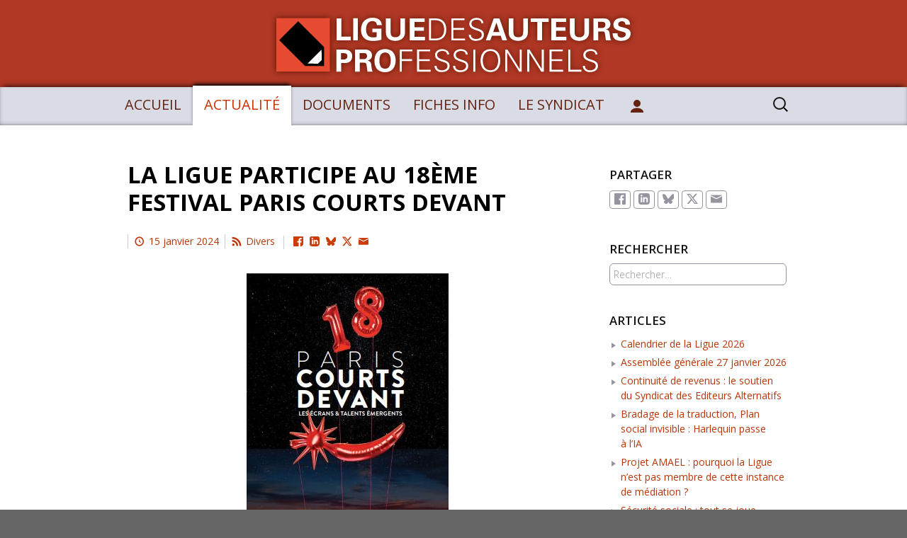

--- FILE ---
content_type: text/html; charset=UTF-8
request_url: https://ligue.auteurs.pro/2024/01/15/la-ligue-participe-au-18eme-festival-paris-courts-devant-courts-metrages-et-longs-metrages/
body_size: 10634
content:
<!DOCTYPE html>
<html lang="fr-FR">
<head>
	<meta charset="UTF-8">
	<meta name="viewport" content="width=device-width, initial-scale=1.0">
	<title>Ligue.auteurs.pro | La Ligue participe au 18ème Festival Paris courts devant</title>
	<link rel="profile" href="https://gmpg.org/xfn/11">
	<link rel="pingback" href="https://ligue.auteurs.pro/xmlrpc.php">
	<meta name='robots' content='max-image-preview:large' />
<meta name="description" content="IA : entre flou artistique et avenir juridique : Menace ou aide à la création ? Retrouvons-nous le lundi 15 janvier 2024 à 14h00 au Cinéma…"/>
<meta property="og:title" content="Ligue.auteurs.pro | La Ligue participe au 18ème Festival Paris courts devant" />
<meta property="og:type" content="website" />
<meta property="og:url" content="https://ligue.auteurs.pro/2024/01/15/la-ligue-participe-au-18eme-festival-paris-courts-devant-courts-metrages-et-longs-metrages/" />
<meta property="og:image" content="7442" />
<meta property="og:description" content="IA : entre flou artistique et avenir juridique : Menace ou aide à la création ? Retrouvons-nous le lundi 15 janvier 2024 à 14h00 au Cinéma 7 Batignolles. Le sujet s’est imposé partout : l’intelligence artificielle (i.a), remplacerait un jour les auteurs et bouleverse déjà la création, mais quelle…" />
<meta property="og:locale" content="fr_FR" />
<meta property="og:site_name" content="Ligue des auteurs professionnels" />
<meta name="twitter:card" content="summary" />
<meta name="twitter:description" content="IA : entre flou artistique et avenir juridique : Menace ou aide à la création ? Retrouvons-nous le lundi 15 janvier 2024 à 14h00 au Cinéma…" />
<meta name="twitter:title" content="Ligue.auteurs.pro | La Ligue participe au 18ème Festival Paris courts devant" />
<meta name="twitter:image" content="7442" />
<link rel="alternate" type="application/rss+xml" title="Ligue des auteurs professionnels &raquo; Flux" href="https://ligue.auteurs.pro/feed/" />
<link rel="alternate" title="oEmbed (JSON)" type="application/json+oembed" href="https://ligue.auteurs.pro/wp-json/oembed/1.0/embed?url=https%3A%2F%2Fligue.auteurs.pro%2F2024%2F01%2F15%2Fla-ligue-participe-au-18eme-festival-paris-courts-devant-courts-metrages-et-longs-metrages%2F" />
<link rel="alternate" title="oEmbed (XML)" type="text/xml+oembed" href="https://ligue.auteurs.pro/wp-json/oembed/1.0/embed?url=https%3A%2F%2Fligue.auteurs.pro%2F2024%2F01%2F15%2Fla-ligue-participe-au-18eme-festival-paris-courts-devant-courts-metrages-et-longs-metrages%2F&#038;format=xml" />
<style id='wp-img-auto-sizes-contain-inline-css'>
img:is([sizes=auto i],[sizes^="auto," i]){contain-intrinsic-size:3000px 1500px}
/*# sourceURL=wp-img-auto-sizes-contain-inline-css */
</style>
<style id='classic-theme-styles-inline-css'>
/*! This file is auto-generated */
.wp-block-button__link{color:#fff;background-color:#32373c;border-radius:9999px;box-shadow:none;text-decoration:none;padding:calc(.667em + 2px) calc(1.333em + 2px);font-size:1.125em}.wp-block-file__button{background:#32373c;color:#fff;text-decoration:none}
/*# sourceURL=/wp-includes/css/classic-themes.min.css */
</style>
<link rel='stylesheet' id='twentythirteen-style-css' href='https://ligue.auteurs.pro/wp-content/themes/twentythirteen/style.css?ver=20251202' media='all' />
<link rel='stylesheet' id='my-theme-notes-css' href='https://ligue.auteurs.pro/wp-content/plugins/my-theme/links/my-theme-notes.css?ver=1768780800' media='all' />
<link rel='stylesheet' id='my-theme-0-css' href='https://ligue.auteurs.pro/wp-content/fonts/open_sans/open_sans_300_800.css?ver=1768780800' media='all' />
<link rel='stylesheet' id='dashicons-css' href='https://ligue.auteurs.pro/wp-includes/css/dashicons.min.css?ver=6.9' media='all' />
<link rel='stylesheet' id='my-theme-2-css' href='https://ligue.auteurs.pro/wp-content/my-theme//theme.css?ver=1768780800' media='all' />
<link rel='stylesheet' id='twentythirteen-fonts-css' href='https://ligue.auteurs.pro/wp-content/themes/twentythirteen/fonts/source-sans-pro-plus-bitter.css?ver=20230328' media='all' />
<link rel='stylesheet' id='genericons-css' href='https://ligue.auteurs.pro/wp-content/themes/twentythirteen/genericons/genericons.css?ver=20251101' media='all' />
<script src="https://ligue.auteurs.pro/wp-includes/js/jquery/jquery.min.js?ver=3.7.1" id="jquery-core-js"></script>
<script src="https://ligue.auteurs.pro/wp-includes/js/jquery/jquery-migrate.min.js?ver=3.4.1" id="jquery-migrate-js"></script>
<script src="https://ligue.auteurs.pro/wp-content/themes/twentythirteen/js/functions.js?ver=20250727" id="twentythirteen-script-js" defer data-wp-strategy="defer"></script>
<link rel="https://api.w.org/" href="https://ligue.auteurs.pro/wp-json/" /><link rel="alternate" title="JSON" type="application/json" href="https://ligue.auteurs.pro/wp-json/wp/v2/posts/7433" /><link rel="EditURI" type="application/rsd+xml" title="RSD" href="https://ligue.auteurs.pro/xmlrpc.php?rsd" />
<link rel="canonical" href="https://ligue.auteurs.pro/2024/01/15/la-ligue-participe-au-18eme-festival-paris-courts-devant-courts-metrages-et-longs-metrages/" />
<link rel='shortlink' href='https://ligue.auteurs.pro/?p=7433' />
<link rel="shortcut icon" href="https://ligue.auteurs.pro/wp-content/my-theme/favicons/favicon.ico?v=20908" />
<link rel="icon" type="image/svg+xml" sizes="any" href="https://ligue.auteurs.pro/wp-content/my-theme/favicons/favicon.svg?v=20908" />
<link rel="icon" type="image/png" sizes="16x16" href="https://ligue.auteurs.pro/wp-content/my-theme/favicons/16.png?v=20908" />
<link rel="icon" type="image/png" sizes="32x32" href="https://ligue.auteurs.pro/wp-content/my-theme/favicons/32.png?v=20908" />
<link rel="icon" type="image/png" sizes="150x150" href="https://ligue.auteurs.pro/wp-content/my-theme/favicons/150.png?v=20908" />
<link rel="icon" type="image/png" sizes="192x192" href="https://ligue.auteurs.pro/wp-content/my-theme/favicons/192.png?v=20908" />
<link rel="icon" type="image/png" sizes="512x512" href="https://ligue.auteurs.pro/wp-content/my-theme/favicons/512.png?v=20908" />
<!-- Analytics by WP Statistics - https://wp-statistics.com -->
<style id='global-styles-inline-css'>
:root{--wp--preset--aspect-ratio--square: 1;--wp--preset--aspect-ratio--4-3: 4/3;--wp--preset--aspect-ratio--3-4: 3/4;--wp--preset--aspect-ratio--3-2: 3/2;--wp--preset--aspect-ratio--2-3: 2/3;--wp--preset--aspect-ratio--16-9: 16/9;--wp--preset--aspect-ratio--9-16: 9/16;--wp--preset--color--black: #000000;--wp--preset--color--cyan-bluish-gray: #abb8c3;--wp--preset--color--white: #fff;--wp--preset--color--pale-pink: #f78da7;--wp--preset--color--vivid-red: #cf2e2e;--wp--preset--color--luminous-vivid-orange: #ff6900;--wp--preset--color--luminous-vivid-amber: #fcb900;--wp--preset--color--light-green-cyan: #7bdcb5;--wp--preset--color--vivid-green-cyan: #00d084;--wp--preset--color--pale-cyan-blue: #8ed1fc;--wp--preset--color--vivid-cyan-blue: #0693e3;--wp--preset--color--vivid-purple: #9b51e0;--wp--preset--color--dark-gray: #141412;--wp--preset--color--red: #bc360a;--wp--preset--color--medium-orange: #db572f;--wp--preset--color--light-orange: #ea9629;--wp--preset--color--yellow: #fbca3c;--wp--preset--color--dark-brown: #220e10;--wp--preset--color--medium-brown: #722d19;--wp--preset--color--light-brown: #eadaa6;--wp--preset--color--beige: #e8e5ce;--wp--preset--color--off-white: #f7f5e7;--wp--preset--gradient--vivid-cyan-blue-to-vivid-purple: linear-gradient(135deg,rgb(6,147,227) 0%,rgb(155,81,224) 100%);--wp--preset--gradient--light-green-cyan-to-vivid-green-cyan: linear-gradient(135deg,rgb(122,220,180) 0%,rgb(0,208,130) 100%);--wp--preset--gradient--luminous-vivid-amber-to-luminous-vivid-orange: linear-gradient(135deg,rgb(252,185,0) 0%,rgb(255,105,0) 100%);--wp--preset--gradient--luminous-vivid-orange-to-vivid-red: linear-gradient(135deg,rgb(255,105,0) 0%,rgb(207,46,46) 100%);--wp--preset--gradient--very-light-gray-to-cyan-bluish-gray: linear-gradient(135deg,rgb(238,238,238) 0%,rgb(169,184,195) 100%);--wp--preset--gradient--cool-to-warm-spectrum: linear-gradient(135deg,rgb(74,234,220) 0%,rgb(151,120,209) 20%,rgb(207,42,186) 40%,rgb(238,44,130) 60%,rgb(251,105,98) 80%,rgb(254,248,76) 100%);--wp--preset--gradient--blush-light-purple: linear-gradient(135deg,rgb(255,206,236) 0%,rgb(152,150,240) 100%);--wp--preset--gradient--blush-bordeaux: linear-gradient(135deg,rgb(254,205,165) 0%,rgb(254,45,45) 50%,rgb(107,0,62) 100%);--wp--preset--gradient--luminous-dusk: linear-gradient(135deg,rgb(255,203,112) 0%,rgb(199,81,192) 50%,rgb(65,88,208) 100%);--wp--preset--gradient--pale-ocean: linear-gradient(135deg,rgb(255,245,203) 0%,rgb(182,227,212) 50%,rgb(51,167,181) 100%);--wp--preset--gradient--electric-grass: linear-gradient(135deg,rgb(202,248,128) 0%,rgb(113,206,126) 100%);--wp--preset--gradient--midnight: linear-gradient(135deg,rgb(2,3,129) 0%,rgb(40,116,252) 100%);--wp--preset--gradient--autumn-brown: linear-gradient(135deg, rgba(226,45,15,1) 0%, rgba(158,25,13,1) 100%);--wp--preset--gradient--sunset-yellow: linear-gradient(135deg, rgba(233,139,41,1) 0%, rgba(238,179,95,1) 100%);--wp--preset--gradient--light-sky: linear-gradient(135deg,rgba(228,228,228,1.0) 0%,rgba(208,225,252,1.0) 100%);--wp--preset--gradient--dark-sky: linear-gradient(135deg,rgba(0,0,0,1.0) 0%,rgba(56,61,69,1.0) 100%);--wp--preset--font-size--small: 13px;--wp--preset--font-size--medium: 20px;--wp--preset--font-size--large: 36px;--wp--preset--font-size--x-large: 42px;--wp--preset--spacing--20: 0.44rem;--wp--preset--spacing--30: 0.67rem;--wp--preset--spacing--40: 1rem;--wp--preset--spacing--50: 1.5rem;--wp--preset--spacing--60: 2.25rem;--wp--preset--spacing--70: 3.38rem;--wp--preset--spacing--80: 5.06rem;--wp--preset--shadow--natural: 6px 6px 9px rgba(0, 0, 0, 0.2);--wp--preset--shadow--deep: 12px 12px 50px rgba(0, 0, 0, 0.4);--wp--preset--shadow--sharp: 6px 6px 0px rgba(0, 0, 0, 0.2);--wp--preset--shadow--outlined: 6px 6px 0px -3px rgb(255, 255, 255), 6px 6px rgb(0, 0, 0);--wp--preset--shadow--crisp: 6px 6px 0px rgb(0, 0, 0);}:where(.is-layout-flex){gap: 0.5em;}:where(.is-layout-grid){gap: 0.5em;}body .is-layout-flex{display: flex;}.is-layout-flex{flex-wrap: wrap;align-items: center;}.is-layout-flex > :is(*, div){margin: 0;}body .is-layout-grid{display: grid;}.is-layout-grid > :is(*, div){margin: 0;}:where(.wp-block-columns.is-layout-flex){gap: 2em;}:where(.wp-block-columns.is-layout-grid){gap: 2em;}:where(.wp-block-post-template.is-layout-flex){gap: 1.25em;}:where(.wp-block-post-template.is-layout-grid){gap: 1.25em;}.has-black-color{color: var(--wp--preset--color--black) !important;}.has-cyan-bluish-gray-color{color: var(--wp--preset--color--cyan-bluish-gray) !important;}.has-white-color{color: var(--wp--preset--color--white) !important;}.has-pale-pink-color{color: var(--wp--preset--color--pale-pink) !important;}.has-vivid-red-color{color: var(--wp--preset--color--vivid-red) !important;}.has-luminous-vivid-orange-color{color: var(--wp--preset--color--luminous-vivid-orange) !important;}.has-luminous-vivid-amber-color{color: var(--wp--preset--color--luminous-vivid-amber) !important;}.has-light-green-cyan-color{color: var(--wp--preset--color--light-green-cyan) !important;}.has-vivid-green-cyan-color{color: var(--wp--preset--color--vivid-green-cyan) !important;}.has-pale-cyan-blue-color{color: var(--wp--preset--color--pale-cyan-blue) !important;}.has-vivid-cyan-blue-color{color: var(--wp--preset--color--vivid-cyan-blue) !important;}.has-vivid-purple-color{color: var(--wp--preset--color--vivid-purple) !important;}.has-black-background-color{background-color: var(--wp--preset--color--black) !important;}.has-cyan-bluish-gray-background-color{background-color: var(--wp--preset--color--cyan-bluish-gray) !important;}.has-white-background-color{background-color: var(--wp--preset--color--white) !important;}.has-pale-pink-background-color{background-color: var(--wp--preset--color--pale-pink) !important;}.has-vivid-red-background-color{background-color: var(--wp--preset--color--vivid-red) !important;}.has-luminous-vivid-orange-background-color{background-color: var(--wp--preset--color--luminous-vivid-orange) !important;}.has-luminous-vivid-amber-background-color{background-color: var(--wp--preset--color--luminous-vivid-amber) !important;}.has-light-green-cyan-background-color{background-color: var(--wp--preset--color--light-green-cyan) !important;}.has-vivid-green-cyan-background-color{background-color: var(--wp--preset--color--vivid-green-cyan) !important;}.has-pale-cyan-blue-background-color{background-color: var(--wp--preset--color--pale-cyan-blue) !important;}.has-vivid-cyan-blue-background-color{background-color: var(--wp--preset--color--vivid-cyan-blue) !important;}.has-vivid-purple-background-color{background-color: var(--wp--preset--color--vivid-purple) !important;}.has-black-border-color{border-color: var(--wp--preset--color--black) !important;}.has-cyan-bluish-gray-border-color{border-color: var(--wp--preset--color--cyan-bluish-gray) !important;}.has-white-border-color{border-color: var(--wp--preset--color--white) !important;}.has-pale-pink-border-color{border-color: var(--wp--preset--color--pale-pink) !important;}.has-vivid-red-border-color{border-color: var(--wp--preset--color--vivid-red) !important;}.has-luminous-vivid-orange-border-color{border-color: var(--wp--preset--color--luminous-vivid-orange) !important;}.has-luminous-vivid-amber-border-color{border-color: var(--wp--preset--color--luminous-vivid-amber) !important;}.has-light-green-cyan-border-color{border-color: var(--wp--preset--color--light-green-cyan) !important;}.has-vivid-green-cyan-border-color{border-color: var(--wp--preset--color--vivid-green-cyan) !important;}.has-pale-cyan-blue-border-color{border-color: var(--wp--preset--color--pale-cyan-blue) !important;}.has-vivid-cyan-blue-border-color{border-color: var(--wp--preset--color--vivid-cyan-blue) !important;}.has-vivid-purple-border-color{border-color: var(--wp--preset--color--vivid-purple) !important;}.has-vivid-cyan-blue-to-vivid-purple-gradient-background{background: var(--wp--preset--gradient--vivid-cyan-blue-to-vivid-purple) !important;}.has-light-green-cyan-to-vivid-green-cyan-gradient-background{background: var(--wp--preset--gradient--light-green-cyan-to-vivid-green-cyan) !important;}.has-luminous-vivid-amber-to-luminous-vivid-orange-gradient-background{background: var(--wp--preset--gradient--luminous-vivid-amber-to-luminous-vivid-orange) !important;}.has-luminous-vivid-orange-to-vivid-red-gradient-background{background: var(--wp--preset--gradient--luminous-vivid-orange-to-vivid-red) !important;}.has-very-light-gray-to-cyan-bluish-gray-gradient-background{background: var(--wp--preset--gradient--very-light-gray-to-cyan-bluish-gray) !important;}.has-cool-to-warm-spectrum-gradient-background{background: var(--wp--preset--gradient--cool-to-warm-spectrum) !important;}.has-blush-light-purple-gradient-background{background: var(--wp--preset--gradient--blush-light-purple) !important;}.has-blush-bordeaux-gradient-background{background: var(--wp--preset--gradient--blush-bordeaux) !important;}.has-luminous-dusk-gradient-background{background: var(--wp--preset--gradient--luminous-dusk) !important;}.has-pale-ocean-gradient-background{background: var(--wp--preset--gradient--pale-ocean) !important;}.has-electric-grass-gradient-background{background: var(--wp--preset--gradient--electric-grass) !important;}.has-midnight-gradient-background{background: var(--wp--preset--gradient--midnight) !important;}.has-small-font-size{font-size: var(--wp--preset--font-size--small) !important;}.has-medium-font-size{font-size: var(--wp--preset--font-size--medium) !important;}.has-large-font-size{font-size: var(--wp--preset--font-size--large) !important;}.has-x-large-font-size{font-size: var(--wp--preset--font-size--x-large) !important;}
/*# sourceURL=global-styles-inline-css */
</style>
</head>

<body class="wp-singular post-template-default single single-post postid-7433 wp-embed-responsive wp-theme-twentythirteen sidebar">
		<div id="page" class="hfeed site">
		<a class="screen-reader-text skip-link" href="#content">
			Aller au contenu		</a>
		<header id="masthead" class="site-header">
						<a class="home-link" href="https://ligue.auteurs.pro/" rel="home" >
									<h1 class="site-title">Ligue des auteurs professionnels</h1>
											</a>

			<div id="navbar" class="navbar">
				<nav id="site-navigation" class="navigation main-navigation">
					<button class="menu-toggle">Menu</button>
					<div id="primary-menu" class="nav-menu"><ul>
<li ><a href="https://ligue.auteurs.pro/">Accueil</a></li><li class="menu-item page_item page-item-30 current-menu-parent current_page_parent"><a class="noclick" onclick="if(this.className=='clicked') { document.location.href='https://ligue.auteurs.pro/actualite/'; return false; } else { this.className='clicked'; return false; }" href="https://ligue.auteurs.pro/actualite/">Actualité</a>
<ul class="sub-menu">
	<li class="menu-item page_item page-item-30"><a href="https://ligue.auteurs.pro/actualite/">Tout</a>	</li>	<li class="menu-item page_item page-item--1"><a href="https://ligue.auteurs.pro/category/syndicat/"> Le syndicat</a>	</li>	<li class="menu-item page_item page-item--2"><a href="https://ligue.auteurs.pro/category/communiques/">Communiqués</a>	</li>	<li class="menu-item page_item page-item--3"><a href="https://ligue.auteurs.pro/category/divers/">Divers</a>	</li>	<li class="menu-item page_item page-item--4"><a href="https://ligue.auteurs.pro/category/edition/">Édition</a>	</li>	<li class="menu-item page_item page-item--5"><a href="https://ligue.auteurs.pro/category/evenements/">Événements</a>	</li>	<li class="menu-item page_item page-item--6"><a href="https://ligue.auteurs.pro/category/fiscal/">Fiscal</a>	</li>	<li class="menu-item page_item page-item--7"><a href="https://ligue.auteurs.pro/category/informations/">Informations</a>	</li>	<li class="menu-item page_item page-item--8"><a href="https://ligue.auteurs.pro/category/juridique/">Juridique</a>	</li>	<li class="menu-item page_item page-item--9"><a href="https://ligue.auteurs.pro/category/organisations/">Organisations</a>	</li>	<li class="menu-item page_item page-item--10"><a href="https://ligue.auteurs.pro/category/podcasts/">Podcasts</a>	</li>	<li class="menu-item page_item page-item--11"><a href="https://ligue.auteurs.pro/category/social/">Social</a>	</li>	<li class="menu-item page_item page-item--12"><a href="https://ligue.auteurs.pro/category/tribune/">Tribune</a>	</li></ul>
</li><li class="menu-item page_item page-item-261 menu-item-has-children page_item_has_children"><a class="noclick" onclick="if(this.className=='clicked') { document.location.href='https://ligue.auteurs.pro/documents/'; return false; } else { this.className='clicked'; return false; }" href="https://ligue.auteurs.pro/documents/">Documents</a>
<ul class="sub-menu">
	<li class="menu-item page_item page-item-4031"><a href="https://ligue.auteurs.pro/documents/statut/">Statut professionnel</a>	</li>	<li class="menu-item page_item page-item-8008"><a href="https://ligue.auteurs.pro/documents/intelligence-artificielle/">Intelligence artificielle</a>	</li>	<li class="menu-item page_item page-item-4083"><a href="https://ligue.auteurs.pro/documents/hackathons/">Hackathons</a>	</li>	<li class="menu-item page_item page-item-4104"><a href="https://ligue.auteurs.pro/documents/campagnes/">Campagnes</a>	</li>	<li class="menu-item page_item page-item-833"><a href="https://ligue.auteurs.pro/documents/tribunes/">Tribunes</a>	</li>	<li class="menu-item page_item page-item-839"><a href="https://ligue.auteurs.pro/documents/temoignages/">Témoignages</a>	</li>	<li class="menu-item page_item page-item-979"><a href="https://ligue.auteurs.pro/documents/videos/">Vidéos</a>	</li>	<li class="menu-item page_item page-item-2508"><a href="https://ligue.auteurs.pro/documents/juridique/">Juridique</a>	</li></ul>
</li><li class="menu-item page_item page-item-4020"><a class="noclick" onclick="if(this.className=='clicked') { document.location.href='https://ligue.auteurs.pro/fiches/'; return false; } else { this.className='clicked'; return false; }" href="https://ligue.auteurs.pro/fiches/">Fiches info</a>
<ul class="sub-menu">
	<li class="menu-item page_item page-item-4020"><a href="https://ligue.auteurs.pro/fiches/">Toutes les fiches</a>	</li>	<li class="menu-item page_item page-item--1"><a href="https://ligue.auteurs.pro/fiches/droit-auteur/">Droit d&rsquo;auteur</a>	</li>	<li class="menu-item page_item page-item--2"><a href="https://ligue.auteurs.pro/fiches/edition/">Édition &amp; contrats</a>	</li>	<li class="menu-item page_item page-item--3"><a href="https://ligue.auteurs.pro/fiches/social/">Social</a>	</li>	<li class="menu-item page_item page-item--4"><a href="https://ligue.auteurs.pro/fiches/fiscal/">Fiscalité &amp; comptabilité</a>	</li></ul>
</li><li class="menu-item page_item page-item-36 menu-item-has-children page_item_has_children"><a class="noclick" onclick="if(this.className=='clicked') { document.location.href='https://ligue.auteurs.pro/syndicat/'; return false; } else { this.className='clicked'; return false; }" href="https://ligue.auteurs.pro/syndicat/">Le syndicat</a>
<ul class="sub-menu">
	<li class="menu-item page_item page-item-3248"><a href="https://ligue.auteurs.pro/syndicat/presentation/">Présentation</a>	</li>	<li class="menu-item page_item page-item-38"><a href="https://ligue.auteurs.pro/syndicat/statuts/">Statuts</a>	</li>	<li class="menu-item page_item page-item-125"><a href="https://ligue.auteurs.pro/syndicat/adhesion/">Adhésion</a>	</li>	<li class="menu-item page_item page-item-437"><a href="https://ligue.auteurs.pro/syndicat/don/">Don</a>	</li>	<li class="menu-item page_item page-item-590"><a href="https://ligue.auteurs.pro/syndicat/abonnement/">Mailing</a>	</li>	<li class="menu-item page_item page-item-182"><a href="https://ligue.auteurs.pro/syndicat/contact/">Contact</a>	</li>	<li class="menu-item page_item page-item-41"><a href="https://ligue.auteurs.pro/syndicat/equipe/">Équipe</a>	</li>	<li class="menu-item page_item page-item-2088"><a href="https://ligue.auteurs.pro/syndicat/adherents/">Adhérents</a>	</li>	<li class="menu-item page_item page-item-2095"><a href="https://ligue.auteurs.pro/syndicat/organisations/">Organisations</a>	</li></ul>
</li>
<ul class="sub-menu">
</ul>
</li><li class="menu-item page_item lap-menu-user menu-item-has-children page_item_has_children"><a class="noclick" href="https://ligue.auteurs.pro/membres/compte/"><svg xmlns="http://www.w3.org/2000/svg" width="20" height="20" viewBox="0 0 20 20"><path d="M10 12.5c-5.92 0-9 3.5-9 5.5v1h18v-1c0-2-3.08-5.5-9-5.5z"/><circle cx="10" cy="6" r="5"/></svg> <span class="menu-small">Compte</span></a><ul class="sub-menu"><li class="menu-item disabled-item"><a>Non connecté</a></li><li class="menu-item page_item"><a href="https://ligue.auteurs.pro/membres/compte/?connexion">Connexion</a></li><li class="menu-item page_item"><a href="https://ligue.auteurs.pro/membres/compte/?recuperation">Récupération</a></li></ul></li></ul></div>
					<form role="search" method="get" class="search-form" action="https://ligue.auteurs.pro/">
				<label>
					<span class="screen-reader-text">Rechercher :</span>
					<input type="search" class="search-field" placeholder="Rechercher…" value="" name="s" />
				</label>
				<input type="submit" class="search-submit" value="Rechercher" />
			</form>				</nav><!-- #site-navigation -->
			</div><!-- #navbar -->
		</header><!-- #masthead -->

		<div id="main" class="site-main">

	<div id="primary" class="content-area">
		<div id="content" class="site-content" role="main">

			
				
<article id="post-7433" class="post-7433 post type-post status-publish hentry category-divers">
	<header class="entry-header">
		
				<h1 class="entry-title">La Ligue participe au 18ème Festival Paris courts devant</h1>
		
		<div class="entry-meta">
			<span class="date"><a href="https://ligue.auteurs.pro/2024/01/15/la-ligue-participe-au-18eme-festival-paris-courts-devant-courts-metrages-et-longs-metrages/" title="Permalien vers La Ligue participe au 18ème Festival Paris courts devant" rel="bookmark"><time class="entry-date" datetime="2024-01-15T09:00:50+01:00">15 janvier 2024</time></a></span><span class="categories-links"><a href="https://ligue.auteurs.pro/category/divers/" rel="category tag">Divers</a></span>
<div class="my-pp-social-wrap">

	<script>
	jQuery( function($) {
		$(document).on( "click", ".my-pp-social-script", function(e) {
			e.preventDefault();
			if( $(this).attr("href") == "#" )
				return false;
			$(this).blur();
			window.open( $(this).attr("href"),"targetWindow", "toolbar=no,location=no,status=no,menubar=no,scrollbars=no,resizable=yes,width=700,height=600,top=200,left=" + ($(window).innerWidth() - 700)/2 );
		});
	});
	</script>
<span class="my-pp-social my-pp-social-shares">
		<span class="screen-reader-text">Partager</span>
		<a rel="nofollow" class="my-pp-social-link my-pp-social-script my-pp-social-facebook" href="https://www.facebook.com/sharer/sharer.php?u=https%3A%2F%2Fligue.auteurs.pro%2F2024%2F01%2F15%2Fla-ligue-participe-au-18eme-festival-paris-courts-devant-courts-metrages-et-longs-metrages%2F&t=La%20Ligue%20participe%20au%2018%C3%A8me%20Festival%20Paris%20courts%20devant" title="Partager sur Facebook"><svg xmlns="http://www.w3.org/2000/svg" viewBox="0 0 16 16" width="16"><path d="M15.1 0H.9C.4 0 0 .4 0 .9v14.2c0 .5.4.9.9.9h7.6V9.8H6.4V7.4h2.1V5.6c0-2.1 1.3-3.2 3.1-3.2h1.9v2.2h-1.3c-1 0-1.2.5-1.2 1.2v1.5h2.4l-.3 2.4H11v6.2h4.1c.5 0 .9-.4.9-.9V.9c0-.5-.4-.9-.9-.9Z" /></svg>Facebook</a> 		<a rel="nofollow" class="my-pp-social-link my-pp-social-script my-pp-social-linkedin" href="https://www.linkedin.com/shareArticle?mini=true&url=https%3A%2F%2Fligue.auteurs.pro%2F2024%2F01%2F15%2Fla-ligue-participe-au-18eme-festival-paris-courts-devant-courts-metrages-et-longs-metrages%2F&title=La%20Ligue%20participe%20au%2018%C3%A8me%20Festival%20Paris%20courts%20devant&summary=" title="Partager sur LinkedIn"><svg xmlns="http://www.w3.org/2000/svg" viewBox="0 0 16 16" width="16"><path d="M12.7 0H3.3A3.3 3.3 0 0 0 0 3.3v9.3c0 1.8 1.5 3.3 3.3 3.3h9.3c1.8 0 3.3-1.5 3.3-3.3V3.3A3.2 3.2 0 0 0 12.7 0ZM5.3 12.7h-2V5.4h2v7.3Zm-1-8.2c-.6 0-1.2-.5-1.2-1.2s.5-1.2 1.2-1.2 1.2.5 1.2 1.2S5 4.5 4.3 4.5Zm9 8.2h-2V9c0-2.2-2.7-2.1-2.7 0v3.7h-2V5.4h2v1.2a2.6 2.6 0 0 1 4.7 1.7v4.5Z" /></svg>LinkedIn</a> 		<a rel="nofollow" class="my-pp-social-link my-pp-social-script my-pp-social-Bluesky" href="https://bsky.app/intent/compose?text=Ligue%20des%20auteurs%20professionnels%20%3A%20La%20Ligue%20participe%20au%2018%C3%A8me%20Festival%20Paris%20courts%20devant%20%20https%3A%2F%2Fligue.auteurs.pro%2F2024%2F01%2F15%2Fla-ligue-participe-au-18eme-festival-paris-courts-devant-courts-metrages-et-longs-metrages%2F" title="Partager sur Bluesky"><svg xmlns="http://www.w3.org/2000/svg" viewBox="0 0 16 16" width="16"><path d="m4 2 4 6 5-6c1-1 3-2 3 1v4c-1 2-3 3-5 3 3 0 4 2 2 4-3 3-4-1-5-2 0 0 0-1 0 0 0-1 0 0 0 0 0 1-2 5-5 2-2-2-1-4 2-4-2 0-4-1-4-3L0 3c0-3 2-2 4-1z"/></svg>Bluesky</a> 		<a rel="nofollow" class="my-pp-social-link my-pp-social-script my-pp-social-twitter" href="https://twitter.com/intent/post?text=Ligue%20des%20auteurs%20professionnels%20%3A%20La%20Ligue%20participe%20au%2018%C3%A8me%20Festival%20Paris%20courts%20devant&url=https%3A%2F%2Fligue.auteurs.pro%2F2024%2F01%2F15%2Fla-ligue-participe-au-18eme-festival-paris-courts-devant-courts-metrages-et-longs-metrages%2F" title="Partager sur Twitter/X"><svg xmlns="http://www.w3.org/2000/svg" viewBox="0 0 16 16" width="16"><path d="M12.6.7h2.5L9.7 6.8l6.3 8.3h-4.9L7.2 10l-4.4 5.1H.3L6 8.5 0 .7h5.1l3.5 4.6 4-4.6Zm-.8 13h1.4L4.3 2.1H2.8l8.9 11.6Z" /></svg>Twitter/X</a> 		<a rel="nofollow" class="my-pp-social-link my-pp-social-email" href="mailto:?subject=Ligue%20des%20auteurs%20professionnels%20%3A%20La%20Ligue%20participe%20au%2018%C3%A8me%20Festival%20Paris%20courts%20devant&body=Ligue%20des%20auteurs%20professionnels%20%3A%20La%20Ligue%20participe%20au%2018%C3%A8me%20Festival%20Paris%20courts%20devant%0A%0Ahttps%3A%2F%2Fligue.auteurs.pro%2F2024%2F01%2F15%2Fla-ligue-participe-au-18eme-festival-paris-courts-devant-courts-metrages-et-longs-metrages%2F" title="Partager sur Email"><svg xmlns="http://www.w3.org/2000/svg" viewBox="0 0 16 16" width="16"><path class="cls-1" d="M16 3v-.6H0V3l8 4 8-4Z"/><path class="cls-1" d="m8 8.4-8-4v9.1h16V4.4l-8 4Z"/></svg>Email</a> 
	</span>
</div>					</div><!-- .entry-meta -->
	</header><!-- .entry-header -->

		<div class="entry-content">
		<div><img fetchpriority="high" decoding="async" class="aligncenter size-full wp-image-7434" src="https://ligue.auteurs.pro/wp-content/uploads/2024/01/cours.jpg" alt="" width="285" height="407" srcset="https://ligue.auteurs.pro/wp-content/uploads/2024/01/cours.jpg 285w, https://ligue.auteurs.pro/wp-content/uploads/2024/01/cours-210x300.jpg 210w" sizes="(max-width: 285px) 100vw, 285px" /></div>
<div></div>
<h4 style="text-align: center;">IA : entre flou artistique et avenir juridique :<br />
Menace ou aide à la création ?</h4>
<p>Retrouvons-nous le lundi 15 janvier 2024 à 14h00 au Cinéma 7 Batignolles.</p>
<p>Le sujet s’est imposé partout : l’intelligence artificielle (i.a), remplacerait un jour les auteurs et bouleverse déjà la création, mais quelle réalité se cache réellement derrière cette peur collective, colportée et nourrie par les médias ?</p>
<p>Les pratiques autour de l’ia sont encore nouvelles, voire expérimentales, mais ne cessent de progresser à une vitesse fulgurante, tandis que les institutions, les syndicats et l&rsquo;Europe anticipent au mieux et s’interrogent de son impact présent et futur sur le droit d’auteur.</p>
<p>Les conséquences réelles de l’emploi de l’i.a restant encore floues, comment réfléchir sur la notion même de création ?</p>
<p><img decoding="async" class="aligncenter size-full wp-image-7439" src="https://ligue.auteurs.pro/wp-content/uploads/2024/01/image-1.jpg" alt="" width="360" height="269" srcset="https://ligue.auteurs.pro/wp-content/uploads/2024/01/image-1.jpg 360w, https://ligue.auteurs.pro/wp-content/uploads/2024/01/image-1-300x224.jpg 300w" sizes="(max-width: 360px) 100vw, 360px" /></p>
<p><img decoding="async" class="aligncenter size-full wp-image-7438" src="https://ligue.auteurs.pro/wp-content/uploads/2024/01/image-2.jpg" alt="" width="353" height="308" srcset="https://ligue.auteurs.pro/wp-content/uploads/2024/01/image-2.jpg 353w, https://ligue.auteurs.pro/wp-content/uploads/2024/01/image-2-300x262.jpg 300w" sizes="(max-width: 353px) 100vw, 353px" /></p>
<p><img loading="lazy" decoding="async" class="aligncenter size-full wp-image-7437" src="https://ligue.auteurs.pro/wp-content/uploads/2024/01/image-3.jpg" alt="" width="359" height="289" srcset="https://ligue.auteurs.pro/wp-content/uploads/2024/01/image-3.jpg 359w, https://ligue.auteurs.pro/wp-content/uploads/2024/01/image-3-300x242.jpg 300w" sizes="auto, (max-width: 359px) 100vw, 359px" /></p>
<p><img loading="lazy" decoding="async" class="aligncenter size-full wp-image-7436" src="https://ligue.auteurs.pro/wp-content/uploads/2024/01/image-4.jpg" alt="" width="357" height="311" srcset="https://ligue.auteurs.pro/wp-content/uploads/2024/01/image-4.jpg 357w, https://ligue.auteurs.pro/wp-content/uploads/2024/01/image-4-300x261.jpg 300w" sizes="auto, (max-width: 357px) 100vw, 357px" /></p>
<p><img loading="lazy" decoding="async" class="aligncenter size-full wp-image-7435" src="https://ligue.auteurs.pro/wp-content/uploads/2024/01/image-5.jpg" alt="" width="367" height="241" srcset="https://ligue.auteurs.pro/wp-content/uploads/2024/01/image-5.jpg 367w, https://ligue.auteurs.pro/wp-content/uploads/2024/01/image-5-300x197.jpg 300w" sizes="auto, (max-width: 367px) 100vw, 367px" /></p>
<p>&nbsp;</p>
<p>Si vous souhaitez tout savoir sur le festival, c&rsquo;est au lien suivant !</p>
<div class="links"><strong class="blocktitle">Lien : </strong>
<a href="https://ligue.auteurs.pro/wp-content/uploads/2024/01/catalogue-2024_02.pdf">Programme du Festival 2024</a>
</div>
<p>&nbsp;</p>
	</div><!-- .entry-content -->
	
	<footer class="entry-meta">
		
			</footer><!-- .entry-meta -->
</article><!-- #post -->
						<nav class="navigation post-navigation">
		<h1 class="screen-reader-text">
			Navigation des articles		</h1>
		<div class="nav-links">

			<a href="https://ligue.auteurs.pro/2024/01/11/calendrier-de-la-ligue-2024/" rel="prev"><span class="meta-nav">&larr;</span> Calendrier de la Ligue 2024</a>			<a href="https://ligue.auteurs.pro/2024/01/20/la-ligue-et-la-charte-lancent-la-campagne-payetonstatut-europeanartiststatut/" rel="next">La Ligue et la Charte lancent la campagne #PayeTonStatut #EuropeanArtistStatus <span class="meta-nav">&rarr;</span></a>
		</div><!-- .nav-links -->
	</nav><!-- .navigation -->
						
			
		</div><!-- #content -->
	</div><!-- #primary -->

	<div id="tertiary" class="sidebar-container" role="complementary">
		<div class="sidebar-inner">
			<div class="widget-area">
				<aside id="my-social-2" class="widget widget_my-social"><h3 class="widget-title">Partager</h3><ul>
<div class="my-pp-social-wrap">
<span class="my-pp-social my-pp-social-shares">
		<span class="screen-reader-text">Partager</span>
		<a rel="nofollow" class="my-pp-social-link my-pp-social-script my-pp-social-facebook" href="https://www.facebook.com/sharer/sharer.php?u=https%3A%2F%2Fligue.auteurs.pro%2F2024%2F01%2F15%2Fla-ligue-participe-au-18eme-festival-paris-courts-devant-courts-metrages-et-longs-metrages%2F&t=La%20Ligue%20participe%20au%2018%C3%A8me%20Festival%20Paris%20courts%20devant" title="Partager sur Facebook"><svg xmlns="http://www.w3.org/2000/svg" viewBox="0 0 16 16" width="16"><path d="M15.1 0H.9C.4 0 0 .4 0 .9v14.2c0 .5.4.9.9.9h7.6V9.8H6.4V7.4h2.1V5.6c0-2.1 1.3-3.2 3.1-3.2h1.9v2.2h-1.3c-1 0-1.2.5-1.2 1.2v1.5h2.4l-.3 2.4H11v6.2h4.1c.5 0 .9-.4.9-.9V.9c0-.5-.4-.9-.9-.9Z" /></svg>Facebook</a> 		<a rel="nofollow" class="my-pp-social-link my-pp-social-script my-pp-social-linkedin" href="https://www.linkedin.com/shareArticle?mini=true&url=https%3A%2F%2Fligue.auteurs.pro%2F2024%2F01%2F15%2Fla-ligue-participe-au-18eme-festival-paris-courts-devant-courts-metrages-et-longs-metrages%2F&title=La%20Ligue%20participe%20au%2018%C3%A8me%20Festival%20Paris%20courts%20devant&summary=" title="Partager sur LinkedIn"><svg xmlns="http://www.w3.org/2000/svg" viewBox="0 0 16 16" width="16"><path d="M12.7 0H3.3A3.3 3.3 0 0 0 0 3.3v9.3c0 1.8 1.5 3.3 3.3 3.3h9.3c1.8 0 3.3-1.5 3.3-3.3V3.3A3.2 3.2 0 0 0 12.7 0ZM5.3 12.7h-2V5.4h2v7.3Zm-1-8.2c-.6 0-1.2-.5-1.2-1.2s.5-1.2 1.2-1.2 1.2.5 1.2 1.2S5 4.5 4.3 4.5Zm9 8.2h-2V9c0-2.2-2.7-2.1-2.7 0v3.7h-2V5.4h2v1.2a2.6 2.6 0 0 1 4.7 1.7v4.5Z" /></svg>LinkedIn</a> 		<a rel="nofollow" class="my-pp-social-link my-pp-social-script my-pp-social-Bluesky" href="https://bsky.app/intent/compose?text=Ligue%20des%20auteurs%20professionnels%20%3A%20La%20Ligue%20participe%20au%2018%C3%A8me%20Festival%20Paris%20courts%20devant%20%20https%3A%2F%2Fligue.auteurs.pro%2F2024%2F01%2F15%2Fla-ligue-participe-au-18eme-festival-paris-courts-devant-courts-metrages-et-longs-metrages%2F" title="Partager sur Bluesky"><svg xmlns="http://www.w3.org/2000/svg" viewBox="0 0 16 16" width="16"><path d="m4 2 4 6 5-6c1-1 3-2 3 1v4c-1 2-3 3-5 3 3 0 4 2 2 4-3 3-4-1-5-2 0 0 0-1 0 0 0-1 0 0 0 0 0 1-2 5-5 2-2-2-1-4 2-4-2 0-4-1-4-3L0 3c0-3 2-2 4-1z"/></svg>Bluesky</a> 		<a rel="nofollow" class="my-pp-social-link my-pp-social-script my-pp-social-twitter" href="https://twitter.com/intent/post?text=Ligue%20des%20auteurs%20professionnels%20%3A%20La%20Ligue%20participe%20au%2018%C3%A8me%20Festival%20Paris%20courts%20devant&url=https%3A%2F%2Fligue.auteurs.pro%2F2024%2F01%2F15%2Fla-ligue-participe-au-18eme-festival-paris-courts-devant-courts-metrages-et-longs-metrages%2F" title="Partager sur Twitter/X"><svg xmlns="http://www.w3.org/2000/svg" viewBox="0 0 16 16" width="16"><path d="M12.6.7h2.5L9.7 6.8l6.3 8.3h-4.9L7.2 10l-4.4 5.1H.3L6 8.5 0 .7h5.1l3.5 4.6 4-4.6Zm-.8 13h1.4L4.3 2.1H2.8l8.9 11.6Z" /></svg>Twitter/X</a> 		<a rel="nofollow" class="my-pp-social-link my-pp-social-email" href="mailto:?subject=Ligue%20des%20auteurs%20professionnels%20%3A%20La%20Ligue%20participe%20au%2018%C3%A8me%20Festival%20Paris%20courts%20devant&body=Ligue%20des%20auteurs%20professionnels%20%3A%20La%20Ligue%20participe%20au%2018%C3%A8me%20Festival%20Paris%20courts%20devant%0A%0Ahttps%3A%2F%2Fligue.auteurs.pro%2F2024%2F01%2F15%2Fla-ligue-participe-au-18eme-festival-paris-courts-devant-courts-metrages-et-longs-metrages%2F" title="Partager sur Email"><svg xmlns="http://www.w3.org/2000/svg" viewBox="0 0 16 16" width="16"><path class="cls-1" d="M16 3v-.6H0V3l8 4 8-4Z"/><path class="cls-1" d="m8 8.4-8-4v9.1h16V4.4l-8 4Z"/></svg>Email</a> 
	</span>
</div></ul></aside><aside id="search-4" class="widget widget_search"><h3 class="widget-title">Rechercher</h3><form role="search" method="get" class="search-form" action="https://ligue.auteurs.pro/">
				<label>
					<span class="screen-reader-text">Rechercher :</span>
					<input type="search" class="search-field" placeholder="Rechercher…" value="" name="s" />
				</label>
				<input type="submit" class="search-submit" value="Rechercher" />
			</form></aside><aside id="my-posts-2" class="widget widget_my-posts"><h3 class="widget-title">Articles</h3>
<ul class="children my-posts-widget"><li class=""><a href="https://ligue.auteurs.pro/2026/01/15/calendrier-de-la-ligue-2026/" target="">Calendrier de la Ligue 2026</a></li>
<li class=""><a href="https://ligue.auteurs.pro/2026/01/13/assemblee-generale-27-janvier-2026/" target="">Assemblée générale 27 janvier 2026</a></li>
<li class=""><a href="https://ligue.auteurs.pro/2025/12/17/continuite-de-revenus-le-soutien-du-syndicat-des-editeurs-alternatifs/" target="">Continuité de revenus : le soutien du Syndicat des Editeurs Alternatifs</a></li>
<li class=""><a href="https://ligue.auteurs.pro/2025/12/15/bradage-de-la-traduction-plan-social-invisible-harlequin-passe-a-lia/" target="">Bradage de la traduction, Plan social invisible : Harlequin passe à l&rsquo;IA</a></li>
<li class=""><a href="https://ligue.auteurs.pro/2025/11/26/projet-amael-pourquoi-la-ligue-nest-pas-membre-de-cette-instance-de-mediation/" target="">Projet AMAEL : pourquoi la Ligue n&rsquo;est pas membre de cette instance de médiation ?</a></li>
<li class=""><a href="https://ligue.auteurs.pro/2025/11/03/demain-ou-apres-demain-larticle-5-sera-vote-a-lassemblee-nationale/" target="">Sécurité sociale : tout se joue aujourd’hui !</a></li>
<li class=""><a href="https://ligue.auteurs.pro/2025/10/27/signez-la-tribune-pour-une-veritable-securite-sociale-des-artistes-auteurs-et-autrices/" target="">Signez la Tribune : Pour une véritable sécurité sociale des artistes-auteurs et autrices</a></li>
<li class=""><a href="https://ligue.auteurs.pro/2025/10/27/communique-intersyndical-aa-27-octobre-2025/" target="">Communiqué intersyndical AA du 27 octobre 2025</a></li>
<li class=""><a href="https://ligue.auteurs.pro/2025/10/17/derniers-jours-pour-repondre-a-lenquete-egbd/" target="">Derniers jours pour répondre à l’enquête EGBD</a></li>
<li class=""><a href="https://ligue.auteurs.pro/2025/10/17/programme-quai-des-bulles-24-et-25-octobre-2025/" target="">Programme Quai des Bulles &#8211; 24 et 25 octobre 2025</a></li>
</ul>
<p class="my-posts-link"><a href="https://ligue.auteurs.pro/actualite/" target="" title="Ligue des auteurs professionnels">Page des articles</a></p>
<p class="my-posts-link my-posts-rss"><a href="https://ligue.auteurs.pro/feed/rdf/" target="" title="RSS Ligue des auteurs professionnels">RSS feed</a></p>
</aside><aside id="my-archives-2" class="widget widget_my-archives"><h3 class="widget-title">Archives</h3><label class="screen-reader-text" for="my-archives-dropdown-2">Archives</label>
<select id="my-archives-dropdown-2" name="archive-dropdown" onchange="document.location.href=this.options[this.selectedIndex].value;">
	<option value="" disabled>Sélectionner un mois</option>
	<option value='https://ligue.auteurs.pro/2026/01/'> janvier 2026 </option>
	<option value='https://ligue.auteurs.pro/2025/12/'> décembre 2025 </option>
	<option value='https://ligue.auteurs.pro/2025/11/'> novembre 2025 </option>
	<option value='https://ligue.auteurs.pro/2025/10/'> octobre 2025 </option>
	<option value='https://ligue.auteurs.pro/2025/09/'> septembre 2025 </option>
	<option value='https://ligue.auteurs.pro/2025/07/'> juillet 2025 </option>
<option value="" disabled>-</option>
<option value="" disabled>Sélectionner l’année:</option>
	<option value='https://ligue.auteurs.pro/2026/'> 2026 </option>
	<option value='https://ligue.auteurs.pro/2025/'> 2025 </option>
	<option value='https://ligue.auteurs.pro/2024/'> 2024 </option>
	<option value='https://ligue.auteurs.pro/2023/'> 2023 </option>
	<option value='https://ligue.auteurs.pro/2022/'> 2022 </option>
	<option value='https://ligue.auteurs.pro/2021/'> 2021 </option>
	<option value='https://ligue.auteurs.pro/2020/'> 2020 </option>
	<option value='https://ligue.auteurs.pro/2019/'> 2019 </option>
	<option value='https://ligue.auteurs.pro/2018/'> 2018 </option>
</select>
<script type="application/javascript">
	var select = document.getElementById("my-archives-dropdown-2"); var done = false;
	if(!done) select.selectedIndex = 0;
</script>
</aside><aside id="my-categories-2" class="widget widget_my-categories"><h3 class="widget-title">Catégories</h3><ul>	<li class="cat-item cat-item-24"><a href="https://ligue.auteurs.pro/category/syndicat/"> Le syndicat</a>
</li>
	<li class="cat-item cat-item-29"><a href="https://ligue.auteurs.pro/category/communiques/">Communiqués</a>
</li>
	<li class="cat-item cat-item-1"><a href="https://ligue.auteurs.pro/category/divers/">Divers</a>
</li>
	<li class="cat-item cat-item-32"><a href="https://ligue.auteurs.pro/category/edition/">Édition</a>
</li>
	<li class="cat-item cat-item-33"><a href="https://ligue.auteurs.pro/category/evenements/">Événements</a>
</li>
	<li class="cat-item cat-item-76"><a href="https://ligue.auteurs.pro/category/fiscal/">Fiscal</a>
</li>
	<li class="cat-item cat-item-30"><a href="https://ligue.auteurs.pro/category/informations/">Informations</a>
</li>
	<li class="cat-item cat-item-35"><a href="https://ligue.auteurs.pro/category/juridique/">Juridique</a>
</li>
	<li class="cat-item cat-item-23"><a href="https://ligue.auteurs.pro/category/organisations/">Organisations</a>
</li>
	<li class="cat-item cat-item-77"><a href="https://ligue.auteurs.pro/category/podcasts/">Podcasts</a>
</li>
	<li class="cat-item cat-item-31"><a href="https://ligue.auteurs.pro/category/social/">Social</a>
</li>
	<li class="cat-item cat-item-34"><a href="https://ligue.auteurs.pro/category/tribune/">Tribune</a>
</li>
</ul></aside>			</div><!-- .widget-area -->
		</div><!-- .sidebar-inner -->
	</div><!-- #tertiary -->

		</div><!-- #main -->
		<footer id="colophon" class="site-footer">
				<div id="secondary" class="sidebar-container" role="complementary">
		<div class="widget-area">
			<aside id="my-pages-2" class="widget widget_my-pages"><h3 class="widget-title">Sections</h3><ul class="children"><li><a href="https://ligue.auteurs.pro/" target="">Accueil</a></li><li><a href="https://ligue.auteurs.pro/actualite/" target="">Actualité</a></li><li><a href="https://ligue.auteurs.pro/documents/" target="">Documents</a></li><li><a href="https://ligue.auteurs.pro/fiches/" target="">Fiches info</a></li><li><a href="https://ligue.auteurs.pro/syndicat/" target="">Le syndicat</a></li></ul></aside><aside id="lap-links-2" class="widget widget_lap-links"><h3 class="widget-title">Liens &#038; contact</h3><ul class="children"><li><a href="https://ligue.auteurs.pro/syndicat/contact/" target="_blank">Contact</a></li><li><a href="https://ligue.auteurs.pro/syndicat/adhesion/" target="_blank">Adhésion</a></li><li><a href="https://www.facebook.com/LigueAuteursPro/" target="_blank">Facebook</a></li><li><a href="https://www.instagram.com/ligue_auteurs_pro/" target="_blank">Instagram</a></li><li><a href="https://www.linkedin.com/company/la-ligue-des-auteurs-pros/" target="_blank">LinkedIn</a></li><li><a href="https://bsky.app/profile/ligueauteurspros.bsky.social" target="_blank">Bluesky</a></li><li><a href="https://www.youtube.com/@Liguedesauteursprofessionnels" target="_blank">Youtube</a></li></ul></aside>
		<aside id="recent-posts-2" class="widget widget_recent_entries">
		<h3 class="widget-title">Articles récents</h3><nav aria-label="Articles récents">
		<ul>
											<li>
					<a href="https://ligue.auteurs.pro/2026/01/15/calendrier-de-la-ligue-2026/">Calendrier de la Ligue 2026</a>
									</li>
											<li>
					<a href="https://ligue.auteurs.pro/2026/01/13/assemblee-generale-27-janvier-2026/">Assemblée générale 27 janvier 2026</a>
									</li>
											<li>
					<a href="https://ligue.auteurs.pro/2025/12/17/continuite-de-revenus-le-soutien-du-syndicat-des-editeurs-alternatifs/">Continuité de revenus : le soutien du Syndicat des Editeurs Alternatifs</a>
									</li>
											<li>
					<a href="https://ligue.auteurs.pro/2025/12/15/bradage-de-la-traduction-plan-social-invisible-harlequin-passe-a-lia/">Bradage de la traduction, Plan social invisible : Harlequin passe à l&rsquo;IA</a>
									</li>
											<li>
					<a href="https://ligue.auteurs.pro/2025/11/26/projet-amael-pourquoi-la-ligue-nest-pas-membre-de-cette-instance-de-mediation/">Projet AMAEL : pourquoi la Ligue n&rsquo;est pas membre de cette instance de médiation ?</a>
									</li>
					</ul>

		</nav></aside><aside id="my-pages-4" class="widget widget_my-pages"><h3 class="widget-title">Mentions légales</h3><ul class="children"><li><a href="https://ligue.auteurs.pro/mentions-legales/editeur-hebergeur/" target="">Éditeur et hébergeur</a></li><li><a href="https://ligue.auteurs.pro/mentions-legales/politique-de-confidentialite/" target="">Politique de confidentialité</a></li></ul></aside>		</div><!-- .widget-area -->
	</div><!-- #secondary -->

			<div class="site-info">
								<a class="privacy-policy-link" href="https://ligue.auteurs.pro/mentions-legales/politique-de-confidentialite/" rel="privacy-policy">Politique de confidentialité</a><span role="separator" aria-hidden="true"></span>				<a href="https://wordpress.org/" class="imprint">
					Fièrement propulsé par WordPress				</a>
			</div><!-- .site-info -->
		</footer><!-- #colophon -->
	</div><!-- #page -->

		<script type="text/javascript">
		 function my_pp_external_links() {
			if (!document.links) {
				document.links = document.getElementsByTagName('a');
			}
			for (var i=0; i<document.links.length; i++) {
				var link = document.links[i];
				if(link.hasAttribute('onClick')==false && link.hasAttribute('target')==false)  {
					if(link.href.search(/^http/)!=-1 && link.href.search('/ligue.auteurs.pro/')==-1) {
						// link.setAttribute('onClick', 'javascript:window.open("'+link.href+'"); return false;');
						// link.removeAttribute('target');
						link.setAttribute('target', '_blank');
					}
				}
			}
		}

		my_pp_external_links();

	</script>
	<script type="speculationrules">
{"prefetch":[{"source":"document","where":{"and":[{"href_matches":"/*"},{"not":{"href_matches":["/wp-*.php","/wp-admin/*","/wp-content/uploads/*","/wp-content/*","/wp-content/plugins/*","/wp-content/themes/twentythirteen/*","/*\\?(.+)"]}},{"not":{"selector_matches":"a[rel~=\"nofollow\"]"}},{"not":{"selector_matches":".no-prefetch, .no-prefetch a"}}]},"eagerness":"conservative"}]}
</script>
<footer id="footer" role="contentinfo"><div class="footer-infos">
	<a href="https://ligue.auteurs.pro/" target="_blank">ligue.auteurs.pro</a> | copyright © 2018-2026 Ligue des auteurs professionnels
</div></footer><script src="https://ligue.auteurs.pro/wp-includes/js/imagesloaded.min.js?ver=5.0.0" id="imagesloaded-js"></script>
<script src="https://ligue.auteurs.pro/wp-includes/js/masonry.min.js?ver=4.2.2" id="masonry-js"></script>
<script src="https://ligue.auteurs.pro/wp-includes/js/jquery/jquery.masonry.min.js?ver=3.1.2b" id="jquery-masonry-js"></script>
<script id="wp-statistics-tracker-js-extra">
var WP_Statistics_Tracker_Object = {"requestUrl":"https://ligue.auteurs.pro","ajaxUrl":"https://ligue.auteurs.pro/wp-admin/admin-ajax.php","hitParams":{"wp_statistics_hit":1,"source_type":"post","source_id":7433,"search_query":"","signature":"0ac7b9ef0f656e37201d03474bbe3c8c","action":"wp_statistics_hit_record"},"option":{"dntEnabled":"","bypassAdBlockers":"1","consentIntegration":{"name":null,"status":[]},"isPreview":false,"userOnline":false,"trackAnonymously":false,"isWpConsentApiActive":false,"consentLevel":"disabled"},"isLegacyEventLoaded":"","customEventAjaxUrl":"https://ligue.auteurs.pro/wp-admin/admin-ajax.php?action=wp_statistics_custom_event&nonce=621c3e5b60","onlineParams":{"wp_statistics_hit":1,"source_type":"post","source_id":7433,"search_query":"","signature":"0ac7b9ef0f656e37201d03474bbe3c8c","action":"wp_statistics_online_check"},"jsCheckTime":"60000"};
//# sourceURL=wp-statistics-tracker-js-extra
</script>
<script src="https://ligue.auteurs.pro/?67acbc=048cad5fbd.js&amp;ver=14.16" id="wp-statistics-tracker-js"></script>
<script type="text/javascript">
( function( $ ) {
	$( function() {
		if ( $('body').is( '.sidebar' ) ) {
			var sidebar   = $('#secondary .widget-area'),
			    secondary = ( 0 == sidebar.length ) ? -40 : sidebar.height(),
			    margin    = $('#tertiary .widget-area').height() - $('#content').height() - secondary + 350;
			if ( margin > 0 && $(window).innerWidth() > 999 ) {
				$( '#main' ).css( 'height', ($( '#main' ).height() + margin + 64) + 'px' );
				$( '#colophon' ).css( 'margin-top', '0px' );
			}
		}
	} );
} )( jQuery );
</script>
</body>
</html>

<!-- Performance optimized by Docket Cache: https://wordpress.org/plugins/docket-cache -->


--- FILE ---
content_type: text/css
request_url: https://ligue.auteurs.pro/wp-content/my-theme//theme.css?ver=1768780800
body_size: 16347
content:
/**
 *
 * THEME ADDOVER LIGUE.AUTEURS.PRO
 * for twentythirteen
 *
 */

body {
	background: #666;
}

body * {	
	font-family: "Open Sans", Arial, Helvetica, Verdana, sans-serif;
	font-size: 100%;
}

body .site, #footer {
    border: none;
    margin: 0 auto;
    width: 100%;
    max-width: 1600px;
	transition: max-width 0.2s;
}

body .site {
	background-color: #666;
	box-shadow: 0 0 60px #222;
}

@media print {
	body .site { box-shadow: none; }
}

@media (min-width: 1625px) {

	body .site {
    	margin: 0px auto 0 auto;
	}

	body .site, #footer {
	    max-width: 1140px;
	}

}

.site-main {
	background-color: #fff;
	overflow: auto;
	min-height: 50vh;
}

body .page-title,
body h1, body h1 a,
body h2, body h2 a, 
body h3, body h3 a,
body h4, body h4 a,
body h5, body h5 a,
body h6, body h6 a,
body .widget .widget-title,
body .nav-menu > ul > li > a {
	font-family: "Open Sans", Arial, Helvetica, Verdana, sans-serif;
	font-weight: 700 !important;
	font-style: normal;
	text-transform: uppercase;
	line-height: 120%;
	word-break: normal;
	-webkit-hyphens: none;
	-moz-hyphens: none;
	-ms-hyphens: none;
	-o-hyphens: none;
}

body .entry-title,
body .main-title {
	position: relative;
}

body .entry-title:before,
body .main-title:before {
	position: relative;
	font-size: inherit;
	font-weight: normal;
	font-family: dashicons;
	display: inline-block;
	padding: 0 4px 4px 0; 
	margin-right: 4px; 
	width: auto;
	vertical-align: middle;
	color: #ca3c08 !important;
}

body .status-private .entry-title:before,
body .status-private .main-title:before {
	content: "\f528";
} 

body .main-title.dashicons-before.dashicons-lock::before {
	content: "\f160" !important;
	color: #000 !important;
}

body .status-draft .entry-title:before {
	content: "\f464";
} 

body .status-future .entry-title:before {
	content: "\f469";
} 

body .status-pending .entry-title:before {
	content: "\f530";
} 

body .status-trash .entry-title:before {
	content: "\f182";
} 

a,
a:visited {
	color: #ca3c08;
	text-decoration: none;
	transition: all 125ms;
}

a:active,
a:hover,
a:focus,
a:visited:hover {
	color: #e55627;
	outline: 0 !important;
	text-decoration: none;
}

@media (min-width: 1000px) {

	.site-main .widget-area {
	    float: right;
	    width: 290px;
	    margin-right: 30px;
	}

	.site-main .widget {
		margin: 0px;
	}

	.sidebar .entry-header, .sidebar .entry-content, .sidebar .entry-summary, .sidebar .entry-meta, .sidebar .archive-title, .sidebar .page-header,.sidebar .post-navigation .nav-links, .sidebar .paging-navigation .nav-links {
		padding: 10px 360px 0 60px;
	}

	.page.sidebar .content-area {
		position: relative;
	}

	.page.sidebar .entry-header, .page.sidebar .entry-content, .page.sidebar .entry-summary, .page.sidebar .entry-meta, .page.sidebar .archive-title, .page.sidebar .page-header, .page.sidebar .post-navigation .nav-links, .page.sidebar .paging-navigation .nav-links   {
		padding: 10px 60px 0 360px;
	}

	.page.sidebar .site-main .widget-area {
	    float: left;
	    width: 290px;
	    margin-left: 30px;
	}
	.sidebar .site-footer .widget-area {
		position: initial !important;
	}

	.template-full .entry-header, .template-full .entry-content, .template-full .entry-summary, .template-full .entry-meta, .template-full .archive-title, .template-full .page-header {
		padding: 10px 60px 0 60px !important;
	}

	.lap_kb.sidebar .entry-header, .lap_kb.sidebar .entry-content, .lap_kb.sidebar .entry-summary, .lap_kb.sidebar .entry-meta, .lap_kb.sidebar .archive-title, .lap_kb.sidebar .page-header, .lap_kb.sidebar .post-navigation .nav-links, .lap_kb.sidebar .paging-navigation .nav-links   {
		padding: 10px 60px 0 275px;
	}

	.lap_kb.sidebar .site-main .widget-area {
	    float: left;
	    width: 205px;
	    margin-left: 30px;
	}
}

#main nav {
	font-size: 90%;
	margin: -40px 0 40px 0;
}

article.hentry + article.hentry {
	padding-top: 0;
}

/* login */

body.login {
    font-size: 80% !important;
	background-color: #666 !important;
}
#login form .input, #login input[type="text"], #login input[type="password"] {
    font-size: 115%;
}

#login input[type="text"]:focus, #login input[type="password"]:focus, 
#login input[type="checkbox"]:focus {
    border-color: #000 !important;
    box-shadow: none !important;
}

#login input[type="checkbox"]:checked::before {
 	color: #000 !important;
}

#login form .forgetmenot label {
    font-size: 100%;
}

#login a:hover, #login a:focus {
    color: inherit !important;
    box-shadow: none;
}

#login h1 a, .login h1 a {
	position: relative;
	background: none;
	width: 100%;
	height: 70px;
	color: transparent;
	text-indent: 0;
}

#login h1 a:after, .login h1 a:after {
	max-width: 100% !important;
	position: absolute;
	top: 0px;
	left: 0px;
	right: 0px;
	bottom: 0px;
}

#login form, #login > p, .login > p {
	margin: 0 !important;
	padding: 10px 20px 14px 20px !important;
	font-size: 100% !important;
	background-color: #fff !important;
    border: none !important;
	box-shadow: 0 10px 8px rgba(0,0,0,.3), inset 0 10px 10px -10px rgba(0,0,0,.2);
}

#login form{
	padding: 20px 20px 24px 20px !important;
}

#login > p, .login > p {
	text-align: center;
	background-color: #ddd !important;
}

#login > p a, .login > p a {
	color: #ca3c08 !important;
}

#login > p a:hover, .login > p a:focus {
    color: #e55627 !important;
}

#login #wp-submit {
    background: #ca3c08 !important;
    border: none !important;
    color: #fff;
    text-shadow: none !important;
}

#login  #login_error, #login .message, #login .success {
	padding: 16px !important;
	background-color: #fff !important;
	text-align: left !important;
	font-size: 110% !important;
	margin: 0px;
    font-size: 103% !important;
}

#login :nth-child(2) {
	box-shadow: none;
}

#login > p#lbacktoblog {
	background-color: #999 !important;
}

/* header */

.site-header .site-title:before,
#login h1 a:after, .login h1 a:after {
	display: block;
	content: url("[data-uri]");
	width: 500px;
	height: 77px;
	max-height: 77px;
	max-width: 90%;
	max-width: 90vw;
	margin: 5px auto;
	filter: drop-shadow( 0 0 4px #510 )
}

@media screen and ( max-width: 400px ) {
	.site-header .site-title:before {
		width: 380px;
		height: 55px;
	} 
}

/*
.site-header, .site-footer {
	background-size: auto auto !important;
	background-position: center absolute !important;
	background-color: #777 !important;
	background-repeat: repeat !important;
	background-image: url("/wp-content/my-theme/images/header.jpg") !important;
}
*/

@keyframes site-header-slidein {
  from { background-position: 1000px top; } to { background-position: -1000px top; }
}

.site-header .home-link {
	/*
	background-color: rgb(65,70,90);
	background-color: rgba(65,70,90,.9);
	*/
	background-color: #b03825;
	display: block;
	margin: 0;
	max-width: none;
	min-height: 0;
	height: auto;
	width: 100%;
	padding: 20px 0 30px 0;
	text-align: center;
	margin: 0;
	padding: 20px 0 15px 0;
	transition: background-color 500ms;
}

.site-header .home-link:hover {
	/*
	background-color: rgb(163,47,26);
	background-color: rgba(163,47,26,.9);
	*/
	background-color: #bc360a;
	text-decoration: none;
}

.site-header .site-title {
	color: transparent !important;
	font-size: 1px !important;
	margin: 0;
	padding: 0;
}

.site-header .search-form {
    top: 3px;
    right: 0px;
}

.menu-toggle {
	font: inherit;
	font-weight: bold;
	font-size: 16px;
	text-transform: uppercase;
}

.navbar .main-navigation {
	max-height: 100px;
	transition: max-height 0.1s;
}

.navbar .main-navigation.toggled-on {
	max-height: 10000px;
	padding-bottom: 15px;
	transition: max-height 10s;
}

.navbar {
	overflow: hidden;
	background-color: rgb(235,235,235);
	background-color: rgba(224,227,235,0.95);
	box-shadow: 0 -4px 8px -4px #000, inset 0 -2px 8px -5px #000;
}

.nav-menu li a {
	color: #662211;
	font-size: 115%;
	transition: all 250ms;
	border: none;
}

.nav-menu li a small {
	color: inherit;
	font-size: 75%;
	font-style: italic;
}
	
.nav-menu li a svg * {
	fill: #662211;
}
	
.nav-menu li a svg {
	max-height: 20px;
	vertical-align: bottom;
}

.nav-menu ul a, .nav-menu ul ul a {
	padding: 10px 16px;
}

body .nav-menu > ul > li > a {
	font-weight: 400 !important;
}

body .nav-menu > ul > li li {
	text-transform: uppercase;
	font-size: 95%;
}

.nav-menu .sub-menu, .nav-menu .children {
	border: none;
}

.nav-menu .current_page_item>a,
.nav-menu .current_page_ancestor>a,
.nav-menu .current-menu-item>a,
.nav-menu .current-menu-ancestor>a {
	font-style: normal;
}

.nav-menu .disabled-item>a {
	font-weight: bold;
	font-size: 105%;
}

.nav-menu .disabled-item>a:hover {
	background-color: inherit !important;
	color: inherit !important;
	-webkit-user-select: none;
	-khtml-user-select: none;
	-moz-user-select: none;
	-o-user-select: none;
	user-select: none;
	cursor: default;	
}

@media (max-width: 643px) {

	#content .entry-header, #content .entry-content, #content .entry-summary, #content footer.entry-meta, #content .featured-gallery, .search.sidebar .page-content, .blog.sidebar .page-content, .sidebar .post-navigation .nav-links, .paging-navigation .nav-links, #content .author-info, .comments-area .comments-title, .comments-area .comment-list, .comments-area .comment-navigation, .comment-respond, .sidebar .site-info, .sidebar .paging-navigation .nav-links {
	    padding-left: 10px;
	    padding-right: 10px;
	}

	#content .entry-meta > span {
		display: block;
	}

	#content a.lap-adhesion-link > img {
	    margin: 0 0 6px 0 !important;
	}

	.site-content h1,
	.mce-content-body h1 {
		font-size: 160% !important;
	}

	.site-content h2,
	.mce-content-body h2 {
		font-size: 150% !important;
	}

	.site-content h3,
	.mce-content-body h3 {
		font-size: 140% !important;
	}

	.site-content h4,
	.mce-content-body h4 {
		font-size: 130% !important;
	}

	.entry-content .my-pp-social-wrap {
		display: none;
	}

}

@media (min-width: 643px) {

	.navbar {
		overflow: visible;
	}

	.nav-menu .menu-small {
		display: none;
	}

	.navbar .main-navigation {
		max-height: none;
	}


	.nav-menu > ul > li > ul {
		margin-left: 1px;
	}

	.nav-menu .current_page_item>a,
	.nav-menu .current_page_ancestor>a,
	.nav-menu .current-menu-item>a,
	.nav-menu .current-menu-ancestor>a,
	.nav-menu .current_page_parent>a {
		font-style: normal;
		color: #cc3300;
		background-color: #fff;
	}
	
	.nav-menu .current_page_item>a svg *,
	.nav-menu .current_page_ancestor>a svg *,
	.nav-menu .current-menu-item>a svg *,
	.nav-menu .current-menu-ancestor>a svg *,
	.nav-menu .current_page_parent>a svg * {
		fill: #cc3300;
	}

	.nav-menu li:hover>a,
	.nav-menu li a:hover,
	.nav-menu li:focus>a,
	.nav-menu li a:focus {
		background-color: #bc360a;
		color: #fff;
	}

	.nav-menu li:hover>a svg *,
	.nav-menu li a:hover svg *,
	.nav-menu li:focus>a svg *,
	.nav-menu li a:focus svg * {
		fill: #fff;
	}
	
	.nav-menu > ul > .current_page_item>a,
	.nav-menu > ul > .current_page_ancestor>a,
	.nav-menu > ul > .current-menu-item>a,
	.nav-menu > ul > .current-menu-ancestor>a,
	.nav-menu > ul > .current_page_parent>a {
		box-shadow: 0 -4px 5px -2px #000;
	}

	.nav-menu > ul > li:hover > a,
	.nav-menu > ul > li > a:hover,
	.nav-menu > ul > li:focus > a,
	.nav-menu > ul > li > a:focus {
		box-shadow: 0 -4px 5px -2px #000;
	}

	.nav-menu .sub-menu, .nav-menu .children {
		background-color: #fff;
		color: #662211;
		box-shadow: 0 3px 10px -5px #000; 
	}

	 .nav-menu > ul > li > a {
		margin-top: -2px;
		margin-bottom: -2px;
		border-bottom: 2px #fff solid;
		padding: 15px 16px 17px 16px;
	}

	.nav-menu ul a, .nav-menu ul ul a {
		color: #662211;
		padding: 15px 16px;
	}

	.nav-menu ul ul a {
		border-top: 1px solid #e0e0e0;
		padding: 10px 16px;
	}

	/* .nav-menu ul ul li:first-child a, */ 
	.nav-menu > ul > li > ul.sub-menu > li:first-child > a {
		border-top: none;
	}

	.nav-menu li:hover > ul >  li.disabled-item > a {
		transition: background 250ms;
		background-color: #bc360a !important;
		color: #fff !important;
	}

	.nav-menu ul ul.sub-menu {
		min-width: 180px !important;
		max-width: 450px !important;
		width: auto !important;
	}

	.nav-menu ul ul.sub-menu > li {
		width: 100% !important;
		margin: 0 !important;
	}

	.nav-menu ul ul.sub-menu > li > a {
		width: 100% !important;
		white-space: nowrap;
		margin: 0;
	}

}

@media (min-width: 643px) and (max-width: 750px) {

	body .nav-menu li a {
		font-size: 95% !important;
		font-weight: 400 !important;
		padding-left: 8px !important;
		padding-right: 8px !important;
	}

	body .nav-menu > ul > li > a {
		font-weight: 600 !important;
	}
}

@media (min-width: 751px) and (max-width: 850px) {

	body .nav-menu li a {
		padding-left: 12px !important;
		padding-right: 12px !important;
	}
	body .nav-menu > ul > li > a {
		font-size: 103% !important;
		font-weight: 400 !important;
	}
}

@media (min-width: 851px) {

	body .nav-menu > ul > li > a {
		font-size: 125% !important;
	}
}


/* footer */

.site-info {
	display: none;
}

.site-footer .sidebar-container {
	padding: 0 0 30px 0;
	background-color: rgb(65,70,90);
	background-color: rgba(65,70,90,.9);
	box-shadow: inset 0 8px 6px -6px #000;
	color: transparent;
}

.site-footer .sidebar-container .widget-area {
	margin: 0;
	width: 100%;
	min-width: 100%;
	background-color: rgb(90,95,110);
	background-color: rgba(90,95,110,.8);
	box-shadow: inset 0 8px 6px -7px #000, 0 6px 16px -12px #000;
}

.entry-meta {
	padding: 10px 0;
	text-align: left;
    word-wrap: normal;
	word-break: normal;
	-webkit-hyphens: none;
	-moz-hyphens: none;
	-ms-hyphens: none;
	-o-hyphens: none;
	hyphens: none;
}

.entry-meta > * {
	display: inline-block;
	vertical-align: baseline;
	padding: 0 8px !important;
	margin: 0 !important;
	color: #ca3c08 !important;	
	line-height: 20px;
	border-left: 1px solid #ccc;
}

.entry-header .entry-meta {
	padding: 0 0 20px 0 !important;
	margin-left: 0 !important;
}

.entry-header .entry-meta a:hover {
	color: #e55627 !important;	
}

.site-footer .widget-area, .sidebar .site-footer {
	text-align: center;
    word-wrap: normal;
	word-break: normal;
	-webkit-hyphens: none;
	-moz-hyphens: none;
	-ms-hyphens: none;
	-o-hyphens: none;
	hyphens: none;
}

.site-footer .widget {
	display: inline-block;
    float: none;
    position: static !important;
    vertical-align: top;
}

.site-footer .widget li {
	text-align: center !important;
}

#footer {
	font-size: 85%;
	text-align: center;
    word-wrap: normal;
	word-break: normal;
	-webkit-hyphens: none;
	-moz-hyphens: none;
	-ms-hyphens: none;
	-o-hyphens: none;
	hyphens: none;
}

#footer .footer-infos {
	color: #ccc;
	padding: 20px 40px 40px 40px;
}

#footer .footer-infos a, .site-footer a {
	color: #ccc !important;
	border-bottom: 1px solid #777 !important;
}

#footer .footer-infos a:hover, .site-footer a:hover {
	color: #fff !important;
	border-bottom: 1px solid #ccc !important;
}

/* content */

.entry-content,
.mce-content-body {
	font-size: 97%;
	background: #fff;
}

body.mce-content-body.wp-autoresize {
	padding: 20px 0 !important;
}

body.mceContentBody.content {
	margin: 1em auto !important;
	max-width: 705px !important;
}

body.mceContentBody.content.post-type-post {
	margin: 1em auto !important;
	max-width: 620px !important;
}

.entry-header {
	font-size: 100%;
	padding-bottom: 20px;
	text-align: center;
    word-wrap: normal;
	word-break: normal;
	-webkit-hyphens: none;
	-moz-hyphens: none;
	-ms-hyphens: none;
	-o-hyphens: none;
	hyphens: none;
}

.site-content h1,
.mce-content-body h1 {
	font-size: 200%;
	text-align: left;
    word-wrap: normal;
	word-break: normal;
	-webkit-hyphens: none;
	-moz-hyphens: none;
	-ms-hyphens: none;
	-o-hyphens: none;
	hyphens: none;
}

.site-content h1,
.site-content h1 a,
.site-content h1 a:visited,
.mce-content-body h1 {
	color: #000;
	border: none;
}

.site-content h2,
.mce-content-body h2 {
	font-size: 160%;
	text-align: left;
    word-wrap: normal;
	word-break: normal;
	-webkit-hyphens: none;
	-moz-hyphens: none;
	-ms-hyphens: none;
	-o-hyphens: none;
	hyphens: none;
	outline: none;
}

.site-content h2,
.site-content h2 a,
.site-content h2 a:visited,
.mce-content-body h2 {
	margin-top: 48px;
	color: #000;
	border: none;
}

.site-content h3,
.mce-content-body h3 {
	font-size: 160%;
	text-align: left;
    word-wrap: normal;
	word-break: normal;
	-webkit-hyphens: none;
	-moz-hyphens: none;
	-ms-hyphens: none;
	-o-hyphens: none;
	hyphens: none;
	outline: none;
}

.site-content h3,
.site-content h3 a,
.site-content h3 a:visited,
.mce-content-body h3 {
	margin-top: 40px;
	color: #000;
	border: none;
}

.site-content h4,
.mce-content-body h4 {
	margin-top: 40px;
	font-size: 135%;
	text-align: left;
    word-wrap: normal;
	word-break: normal;
	-webkit-hyphens: none;
	-moz-hyphens: none;
	-ms-hyphens: none;
	-o-hyphens: none;
	hyphens: none;
	outline: none;
}

.site-content h4,
.site-content h4 a,
.site-content h4 a:visited,
.mce-content-body h4 {
	border: none;
}

.site-content h5,
.mce-content-body h5 {
	margin-top: 40px;
	font-size: 120%;
	text-transform: none;
	text-align: left;
    word-wrap: normal;
	word-break: normal;
	-webkit-hyphens: none;
	-moz-hyphens: none;
	-ms-hyphens: none;
	-o-hyphens: none;
	hyphens: none;
	outline: none;
}

.site-content h6,
.mce-content-body h6 {
	font-size: 100%;
	text-align: left;
    word-wrap: normal;
	word-break: normal;
	-webkit-hyphens: none;
	-moz-hyphens: none;
	-ms-hyphens: none;
	-o-hyphens: none;
	hyphens: none;
	outline: none;
}

.site-content h5,
.site-content h5 a,
.site-content h5 a:visited,
.mce-content-body h5 {
	border: none;
}

.site-content h1 a:hover,
.site-content h2 a:hover,
.site-content h3 a:hover,
.site-content h4 a:hover,
.site-content h5 a:hover,
.site-content h6 a:hover {
	color: #e55627;
}

.site-content h5 + h1,
.site-content h4 + h1,
.site-content h3 + h1,
.site-content h5 + h2,
.site-content h4 + h2,
.site-content h5 + h3
.site-content h5 + h1, {
	padding-top: 0 !important;
	margin-top: -10px !important;
}

h1.search-title {
	margin-top: -15px !important;
	margin-bottom: 15px !important;
}

.entry-header + .entry-content > :first-child,
.entry-header + .entry-content > :first-child,
.entry-header + .entry-content > :first-child,
.entry-header + .entry-content > :first-child,
.entry-header + .entry-content > :first-child {
	margin-top: 0;
}

.site-content,
.mce-content-body {
	text-align: justify;
	font-size: 103%;
}

.page-header {
    background-color: #fff;
}

.page-header h1 {
	margin: 0 auto;
	font-size: 130%;
	font-weight: 600 !important;
	text-transform: none;
}

body.search-results .page-header {
	padding: 20px 20px 0 20px;
}

body.search-results h1,
.archive-title {
	text-transform: uppercase; 
	font-style: normal;
	font-family: "Open Sans", Arial, Helvetica, Verdana, sans-serif;
	font-weight: 700 !important;
	font-size: 150% !important;
    color: #000 !important;
}

body.search-results article h1:before,
body.archive article h1:before {
	content: ' ';
	display: block;
	margin: 0 -30px;
    box-shadow: 0 -7px 15px -10px rgba(50,50,0,0.3);	
}

body.search-results article {
	padding: 0px;
}

.archive-header {
	background: none;
	margin: 20px auto -20px auto;	
}

/* Widget */

.site-main .sidebar-container {
	margin: 0 auto 60px auto;
}

.site-main .widget {
	margin: 0;
	padding: 20px;
	background: #ffffff;
}

.widget h3.widget-title {
	font-weight: 600 !important;
	font-size: 120%;
}

.widget a, .widget li {
    word-wrap: normal;
	word-break: normal;
	-webkit-hyphens: none;
	-moz-hyphens: none;
	-ms-hyphens: none;
	-o-hyphens: none;
}

.site-main .widget li {
	padding: 2px 0 3px 16px;
	position: relative;
}

.site-main .widget li:before {
	position: absolute;
	left: -5px;
	top: 0px;
	font-size: 20px; 
	font-family: dashicons;
	content: "\f139";
	color: #9595a0;
}

.site-main .widget li.selected > a,
.site-main .widget li.current-cat > a {
	color: inherit;
}

.site-main .widget li.selected:before,
.site-main .widget li.current-cat:before {
	content: '\f140';
	color: #000;
}

.site-main .widget li li {
	padding: 1px 0 1px 16px;
	font-size: 95%;
}

.site-main .widget li li:before {
	top: 3px;
	font-size: 14px;
}

.site-main .widget li > ul, .site-main .widget li > ol {
	margin-left: 0;
}

input.search-field {
	border: 1px solid #9595a0;
	border-radius: 6px;
	color: #000;
	font-family: "Open Sans", Arial, Helvetica, Verdana, sans-serif;
	font-weight: 700;
}

input.search-field::placeholder {
	opacity: 1;
	font-weight: 300 !important;
	color: #9595a0;
}

p.my-posts-rss {
	margin: 16px 0 0 0;
}

/* elements */

p, .mceContentBody p {
	margin:  0 0 18px;
}

.entry-title {
	padding: 0 0 20px 0;
	margin-top: 0 !important;
}

.entry-content a,
.entry-content a:visited,
.mceContentBody a, 
.mceContentBody a:visited {
	color: #ca3c08;
	border-bottom: 1px solid #efc5cf;
}

.entry-content a:hover,
.entry-content a:visited:hover,
.mceContentBody a:hover {
	color: #e55627;
	text-decoration: none;
	border-bottom: 1px solid #e55627;
}

a > img {
	padding: 4px;
	background-color: #fff;
	border: 2px solid transparent;
	transition: all 250ms;
	box-shadow: 0 2px 12px -3px rgba(50,50,0,0.3); 
}

a > img.simple {
	box-shadow: none; 
}

a > img:hover {
	background-color: #fff;
	border: 2px solid #bc360a;
}

div.buttons {
	text-align: center;
    word-wrap: normal;
	word-break: normal;
	-webkit-hyphens: none;
	-moz-hyphens: none;
	-ms-hyphens: none;
	-o-hyphens: none;
	hyphens: none;
	padding : .8em .5em .9em .5em !important;
}

div.buttons a.button {
	display: inline-block;
	line-height: 33px;
	vertical-align: middle;
	padding: 5px 12px 6px 12px !important;
	margin: 1px;
}

div.buttons div.content {
	display: block;
	margin: -0.1em 0 0.5em 0;
}

input:focus, textarea:focus, select:focus,
input:active, textarea:active, select:active {
    outline: none;
}

a.button, a.button:visited,
a.lap-submit, input.lap-submit, 
.lap-form input[type="submit"], .lap-form input[type="button"], .lap-form input[type="reset"],
.lap-form button {
	font-size: 105%;
	height: auto !important;
	line-height: 1.2 !important;
	border-radius: 8px !important;
	box-shadow: none !important;
	padding: 6px 12px 8px 12px !important;
	text-decoration: none !important;  
	white-space: nowrap !important;
	word-break: normal !important;
	-webkit-hyphens: none;
	-moz-hyphens: none;
	-ms-hyphens: none;
	-o-hyphens: none;
	transition: all 125ms;
}

a.button, a.button:visited,
a.lap-submit, input.lap-submit, 
.lap-form input[type="submit"], .lap-form input[type="button"], .lap-form input[type="reset"],
.lap-form button {
    display: inline-block;
	color: #fff !important;
	background: #ca3c08 !important;
	border: 1px solid #ca3c08 !important;
}

a.button:hover, a.button:visited:hover,
a.lap-submit:hover, input.lap-submit:hover, 
.lap-form input[type="submit"]:hover, .lap-form input[type="button"]:hover, .lap-form input[type="reset"]:hover,
.lap-form button:hover {
	color: #fff !important;
	background: #e55627 !important;
	border: 1px solid #e55627 !important;
}

a.button.disabled,
a.lap-submit:disabled, input.lap-submit:disabled, 
.lap-form input[type="submit"]:disabled, .lap-form input[type="button"]:disabled, .lap-form input[type="reset"]:disabled,
.lap-form button:disabled {
	background: #9595a0 !important;
	border: 1px solid #9595a0 !important;
}

a.button.secondary, a.button.secondary:visited,
a.lap-submit.secondary, input.lap-submit.secondary, 
.lap-form input[type="submit"].secondary, .lap-form input[type="button"].secondary, .lap-form input[type="reset"].secondary
{
	color: #554639 !important;
	background-color: #fff !important;
	border: 1px solid #554639 !important;
}

a.button.secondary:hover, a.button.secondary:visited:hover,
a.lap-submit.secondary:hover, input.lap-submit.secondary:hover, 
.lap-form input[type="submit"].secondary:hover, .lap-form input[type="button"].secondary:hover, .lap-form input[type="reset"].secondary:hover 
{
	color: #e55627 !important;
	background-color: #fff !important;
	border: 1px solid #e55627 !important;
}

a.button.secondary.disabled,
a.submit.secondary:disabled, input.lap-submit.secondary:disabled, 
.lap-form input[type="submit"].secondary:disabled, .lap-form input[type="button"].secondary:disabled, .lap-form input[type="reset"].secondary:disabled
{
	background-color: #fff !important;
	color: #a99689 !important;
	border: 1px solid #9595a0 !important;
}

a.button.small {
	font-size: 75% !important;
	padding: 3px 8px !important;
}

a.button svg, a.button:visited svg, 
a.button:hover svg, a.button:visited:hover svg {
	fill: #fff !important;
	margin: -6px 8px -4px 0 !important;
	width: 20px !important;
	height: 20px !important;
	vertical-align: middle;
}

.mce-btn button:hover, .mce-listbox button:hover {
	background: #fafafa !important;
}

html .mceContentBody.content,
.main-navigation,
.entry-header,
.entry-content,
.entry-summary,
.entry-meta,
.page-header,
.site-footer .widget-area {
	max-width: 960px;
	width: 95%;
	margin: 0 auto;
}

.post-navigation, 
.paging-navigation {
	font-style: normal;
	background-color: transparent;
}

.post-navigation .nav-links, 
.paging-navigation .nav-links {
	width: 100%;
	padding: 0;
}

.paging-navigation .nav-links .nav-previous,
.paging-navigation .nav-links .nav-next {
	width: 100%;
	float: none;
}

.post-navigation .nav-links a,
.paging-navigation .nav-links a {
	display: block;
	clear: both;
	font-size: 105%;
	font-style: normal;
	font-weight: normal;
	text-transform: uppercase;
	border: 0;
	border-top: 1px solid rgb(253,250,247);
	border-bottom: 1px solid rgb(253,250,247);
	box-shadow: 0 -8px 8px -10px rgba(50,50,0,0.3), 0 11px 11px -12px rgba(50,50,0,0.3);
	width: 100%;
	width: calc(100% + 60px);
	margin: 0 -30px;
	padding: 8px 50px !important;
}

.post-navigation .nav-links a span.meta-nav,
.paging-navigation .nav-links a span.meta-nav {
	display: inline-block;
	margin: 0px 4px !important;
	padding: 0px !important;
	font-size: 16px !important;
	line-height: 14px;
	vertical-align: middle;
	height: 22px;
	width: 26px;
	border-radius: 4px;
	background-color: #fff;
	color: #9595a0;
	border: 1px solid #9595a0;
	text-align: center;
    word-wrap: normal;
	word-break: normal;
	-webkit-hyphens: none;
	-moz-hyphens: none;
	-ms-hyphens: none;
	-o-hyphens: none;
	hyphens: none;
}

.post-navigation .nav-links a + a,
.paging-navigation .nav-links a + a {
	margin-top: 16px;
}

.post-navigation .nav-links a:hover span.meta-nav,
.paging-navigation .nav-links a:hover span.meta-nav {
	border-color: #e55627;
	color: #e55627;
}

.post-navigation .nav-links a[rel="prev"],
.paging-navigation .nav-links .nav-previous a {
	padding-left: 70px !important;
	text-align: left;
}

.post-navigation .nav-links a[rel="next"],
.paging-navigation .nav-links .nav-next a {
	padding-right: 70px !important;
	text-align: right;
}

.post-navigation .nav-links a[rel="prev"] span.meta-nav,
.paging-navigation .nav-links .nav-previous a span.meta-nav {
	margin-left: -36px !important;
	float: left;
}

.post-navigation .nav-links a[rel="next"] span.meta-nav,
.paging-navigation .nav-links .nav-next a span.meta-nav {
	margin-right: -36px !important;
	float: right;
}

.entry-meta a {
	white-space: nowrap;
}

.entry-meta a::before {
	padding-right: 3px !important;
}

.entry-meta a:before,
.entry-meta a:first-child:before
 {
	font-family: dashicons;
	vertical-align: middle;
	margin: -2px 2px 0 0;
}

.entry-meta .date a:before {
	content: '\f469';
}

.entry-meta .categories-links a:first-child:before {
	content: '\f303';
}

.entry-meta .post-ancestors a:first-child:before {
	content: '\f105';
}

.entry-meta .post-ancestors a:before {
	content: '/';
}

.entry-meta .date + .date-modified {
	border-left: none !important;
	margin-left: -8px !important; 
}

.entry-meta .date-modified:before {
	content: '/ ';
}

.author.vcard {
	display: none !important;
}

.entry-content img.alignright, .entry-content .wp-caption.alignright {
	margin-right: 0;
}

.entry-content img.alignleft, .entry-content .wp-caption.alignleft {
	margin-left: 0;
}

#page .entry-content p img, body.mceContentBody p img, body .edit-post-visual-editor p img {
	margin-top: 1.25em;
	margin-bottom: 1.5em;
}

.entry-content .wp-caption .wp-caption-text, 
body.mce-content-body .wp-caption-dd {
	padding-top: 0.6em;
	font-size: 85%;
	font-style: normal;
	line-height: 1.3;
	font-weight: 300 !important;
	color: #999;
	text-align: center;
    word-wrap: normal;
	word-break: normal;
	-webkit-hyphens: none;
	-moz-hyphens: none;
	-ms-hyphens: none;
	-o-hyphens: none;
	hyphens: none;
}


/* ZONES */

#page .entry-content blockquote, #page .post-message > blockquote, body.mce-content-body blockquote, body .edit-post-visual-editor blockquote {
	font-family: "Open Sans", Arial, Helvetica, Verdana, sans-serif;
	font-style: normal;
	font-weight: 400;
	font-size: 95%;
	line-height: 135%;
	background: none !important;
	position: static !important;
	overflow: visible !important;
	height: auto !important;
	max-height: none !important;
	margin: 2.5em -0.75em 3.5em -0.75em !important;
	padding : 1em 2.5em 1.1em 2.5em !important;
	border: none !important;
	border-top: 1px solid rgb(253,250,247);
	border-bottom: 1px solid rgb(253,250,247);
	box-shadow: 0 -8px 8px -10px rgba(50,50,0,0.3), 0 11px 11px -12px rgba(50,50,0,0.3);
    word-wrap: normal;
	word-break: normal;
	-webkit-hyphens: auto;
	-moz-hyphens: auto;
	-ms-hyphens: auto;
	-o-hyphens: auto;
	hyphens: auto;
}

blockquote strong, blockquote b {
	font-weight: 500;
}

blockquote em, blockquote i {
	font-style: italic;
}

blockquote strong em, blockquote b i {
	font-weight: 700;
}


blockquote > ul {
	padding-left : 10px !important;
}

#page .entry-content blockquote:after, #page .post-message > blockquote:after, body.mce-content-body blockquote:after, body .edit-post-visual-editor blockquote:after,
#page .entry-content blockquote:before, #page .post-message > blockquote:before, body.mce-content-body blockquote:before, body .edit-post-visual-editor blockquote:before {
	color: rgba(50,50,0,0.3) !important;
	background: none !important;
	position: static !important;
	display: inline-block !important;
	width: auto !important;
	height: 20px !important;
	font-size: 40px !important;
}

#page .entry-content blockquote:before, #page .post-message > blockquote:before, body.mce-content-body blockquote:before, body .edit-post-visual-editor blockquote:before {
	font-family: "Open Sans", Arial, Helvetica, Verdana, sans-serif;
	font-weight: 300;
	content: "«";
	float: left;
	margin: 4px 0 0 -30px;
}

#page .entry-content blockquote:after, #page .post-message > blockquote:after, body.mce-content-body blockquote:after, body .edit-post-visual-editor blockquote:after {
	font-family: "Open Sans", Arial, Helvetica, Verdana, sans-serif;
	font-weight: 300;
	content: "»" !important;
	float: right;
	margin: -20px -30px 0 0;
}

#page .entry-content blockquote cite, body.mce-content-body blockquote cite, body .edit-post-visual-editor blockquote cite,
#page .entry-content blockquote small, body.mce-content-body blockquote small { 
	color: rgb(110,110,110);
	font-size: 85%;
	font-style: normal;
	text-transform: none;
}

#page .entry-content blockquote cite, body.mce-content-body blockquote cite, body .edit-post-visual-editor blockquote cite { 
	line-height: 120%;
	text-align: right;
	display: block;
	margin: 1.5em 0 0.5em 0;
	margin: 1.5em 0 0.5em 0;
}

#page .entry-content blockquote cite:before, body.mce-content-body blockquote cite:before, body .edit-post-visual-editor blockquote cite:before { 
	content: "";
}

#page .entry-content blockquote cite:first-line, body.mce-content-body blockquote cite:first-line, body .edit-post-visual-editor blockquote cite:first-line { 
	font-size: 115%;
	font-weight: normal;
}

#page .entry-content blockquote cite a:before, body.mce-content-body blockquote cite a:before, body .edit-post-visual-editor blockquote cite a:before {
	display: inline-block;
	vertical-align: middle;
	margin: 0 4px 0 6px;
	width: 16px;
	height: 16px;
	line-height: 16px;
	content: url('/wp-content/my-theme/images/files/link.png');
}

.section {
	display: block;
	margin: 2em -0.75em 2.5em -0.75em !important;
	padding : 1.5em 0.75em 1.6em 0.75em !important;
	border-top: 1px solid rgb(253,250,247);
	border-bottom: 1px solid rgb(253,250,247);
	box-shadow: 0 -8px 8px -10px rgba(50,50,0,0.3), 0 11px 11px -12px rgba(50,50,0,0.3);
	clear: both;
}

.frame {
	margin: 1.5em 0em 1.8em 0em !important;
	padding : 1.5em 1.7em 1.6em 1.7em !important;
	border: 2px solid transparent;
	box-shadow: 0 2px 12px -3px rgba(50,50,0,0.3); 
	clear: both;
}

.frame.aligncenter {
	margin: 1.5em auto 1.8em auto !important;
}

.frame.alignleft {
	margin: 1.5em 1em 1.8em auto !important;
}

.frame.alignright {
	margin: 1.5em auto 1.8em 1em !important;
}

.section:first-child, #page .entry-content blockquote:first-child,
.frame:first-child, #page .entry-content blockquote:first-child {
	margin-top: 1em;
}

.frame[onclick] {
	cursor: pointer;
	transition: all 250ms;
}

.frame[onclick]:hover {
	cursor: pointer;
	border: 2px solid #bc360a
}

.alert {
	display: block;
	margin: 2em -0.75em 2.5em -0.75em !important;
	padding : 1em 0.75em 1.1em 0.75em !important;
	border-left: 4px rgb(240,210,0) solid;
	background-color: rgb(255,250,230);
	clear: both;
}

.alert > strong:first-child, .alert h3, .alert h4, .alert h5 {
	color: rgb(230,190,0);
} 

.alert > strong:first-child::before {
  display: inline-block;
  margin: -2px 8px -3px 0;
  font-style: normal;
  vertical-align: bottom;
  content: url("[data-uri]");
}

.entry-content > h2:first-child,
.entry-content > h3:first-child,
.entry-content > h4:first-child,
.entry-content > h5:first-child,
.entry-content > style:first-child + style + h2,
.entry-content > style:first-child + style + h3,
.entry-content > style:first-child + style + h4,
.entry-content > style:first-child + style + h5 {
	margin-top: 0px;
}

.section > h2:first-child, .frame > h2:first-child, 
.section > h3:first-child, .frame > h3:first-child,
.section > h4:first-child, .frame > h4:first-child, 
.section > h5:first-child, .frame > h5:first-child {
	margin-top: 8px;
}

.section + blockquote, blockquote + .section, 
.frame + blockquote, blockquote + .frame, 
blockquote + blockquote {
	margin-top: -2em !important;
}

.frame.courrier .courrier-header {
	margin: -1em -1.7em 3.5em -1.7em;
	height: 2em;
	padding: 4px 8px;
	text-align: right;
}

.frame.courrier .courrier-header a {
	margin-right: 8px;
}

.frame.courrier .courrier-header a:before {
	display: inline-block;
	font-size: 125%;
	vertical-align: middle;
	margin-right: 4px;
	font-family: dashicons;
}

.frame.courrier .courrier-header a.copy:before {
	content: "\f481";
} 
.frame.courrier .courrier-header a.word:before {
	content: "\f491";
}
.frame.courrier .courrier-header a.pdf:before{
	content: "\f190";
}
.frame.courrier .courrier-header a.print:before {
	content: "\f193";
}

.frame.author, .frame.tribunes {
	margin: 16px -16px 24px -16px !important;
	padding: 16px 16px 24px 16px !important;
	border: 0;
	border-bottom: 1px solid rgb(253,250,247);
	box-shadow: 0 12px 12px -12px rgba(50,50,0,0.3);
	min-height: 120px;
	clear: both;
	overflow: auto;
}

.frame.author {
	margin-top: -16px !important;
	margin-bottom: 40px !important;
}

.frame.author h4, .frame.tribunes h4 {
	margin: 0 0 8px 0 !important;
	clear: none;
}

.frame.author p.author, .frame.tribunes p.author {
	font-weight: bold;
	font-size: 105%;
}

.frame.author p.roles {
	font-style: italic;
	font-size: 90%;	
}

.frame.tribunes p.date {
	font-size: 90%;	
	margin-bottom: 4px;
}

.frame.author p > em, .frame.tribunes p > em {
	font-size: 90%;	
}

.frame.author p, .frame.small {
	margin: 0 0 8px 0 !important;
	font-size: 97%;
	text-align: left;
    word-wrap: normal;
	word-break: normal;
	-webkit-hyphens: none;
	-moz-hyphens: none;
	-ms-hyphens: none;
	-o-hyphens: none;
	hyphens: none;
}

.frame.small {
	font-size: 95%;
}

.frame.author img, .frame.tribunes img {
	margin-top: 4px !important;
	max-width: 100px;
	max-height: 200px;
}

.frame.author div.column, .frame.tribunes div.column {
	margin-left: 120px;
	clear: right;
}

sup, sub {
	font-size: 80%;
}

.notes {
	color: #666;
}

div.notes span.note, div.notes a.note {
	color: #666 !important;
}

.notes > h4 {
	margin-left: -25px;
}

.notes > a {
	color: #971044 !important;
}

h4.notes {
	margin: 48px 0 12px 0;
	padding: 0 !important;
	font-size: 115% !important;
}

.notes > h4, .edit > h4,
body.mce-content-body .notes:before, body.mce-content-body .edit:before, 
body .edit-post-visual-editor .notes:before, body .edit-post-visual-editor .edit:before  {
	display: block;
	font-weight: 700;
	margin: 0;
	padding: 0.75em 0;
	font-size: 120%;
}

body.mce-content-body .notes, body.mce-content-body .notes, body.mce-content-body .edit, 
body .edit-post-visual-editor .notes, body .edit-post-visual-editor .edit {
	margin: 48px -21px 0 -21px;
	padding : 0 21px 0 21px;
} 

body.mce-content-body .notes:before, body .edit-post-visual-editor .notes:before {
	content: "NOTES";
	font-weight: normal;
	font-size: 100%;
}

.note_helper span.note {
	font-family: "Open Sans", Arial, Helvetica, Verdana, sans-serif;
	font-weight: 300;
}

body.mce-content-body .edit:before, body .edit-post-visual-editor .edit:before {
	content: "MISE À JOUR";
	font-weight: normal;
	font-size: 100%;
}

hr, .mce-content-body hr, hr.wp-block-separator, body.mce-content-body hr, body .edit-post-visual-editor hr {
	clear: both;
	display: block;
	margin: -25px -21px 35px -21px;
	width: auto;
	max-width: none !important;
	background: transparent;
	height: 30px;
	border: 0;
	border-bottom: 1px solid rgb(253,250,247);
	box-shadow: 0 12px 12px -12px rgba(50,50,0,0.3);
}

#editor .editor-block-list__block[data-type="core/separator"] hr {
	margin: -2.75em 0 3.25em 0;
}

#editor .editor-block-list__block[data-type="core/separator"]::before,
#editor .editor-block-list__block[data-type="core/separator"] .editor-block-list__block-edit::before {
	margin: 0px auto !important;
	top: 1em !important;
	bottom: -1.25em !important;
}

hr.blockwide, body.mce-content-body hr.blockwide, body .edit-post-visual-editor hr.blockwide {
	margin: -20px -21px 30px  -21px;
}

details {
	margin: 0;
	padding: 0;
	font-size: 90%;
	font-weight: 200;
}

summary {
	display: inline;
	font-weight: normal;
	cursor: pointer;
}

summary::-webkit-details-marker {
   display: none
}

summary:after {
	content: "+";
	float: left;
	font-size: 1.5em;
	margin: 0;
	padding: 0;
	width: 0.9em;
	vertical-align: top;
	text-align: left;
}

details[open] summary:after {
	content: "-";
}

#page code {
	display: block;
	font-size: 0.9em;
	font: 500 90% monospace;
	line-height: 1.2em;
	background-color: rgb(245,245,245);
	white-space: pre-wrap;
	padding: 0.5em 1em;
}

code br { 
	display: none;
}


big, .big {
	font-size: 130% !important;
	line-height: 120%;
}

small, .small {
	font-size: 90% !important;
	line-height: 130%;
	font-weight: 300 !important;
}

center, .center {
	text-align: center;
}

.gallery + .small,
.wp-video + .small, 
.my-pp-video + .small, 
body.mce-content-body .wpview-wrap + .small,
body .edit-post-visual-editor .wpview-wrap + .small {
	margin: -1.75em 0 2em 0;
}

.wp-audio-shortcode,
.wp-video, 
.wp-playlist,
.my-pp-video {
	margin: 2.5em 0 2.75em 0;
	background-color: rgb(0,0,0);
	max-width: 100%; 
	transition: all 250ms;
	box-shadow: 0 2px 12px -3px rgba(50,50,0,0.3); 
}

.wp-video video {
	max-width: 100%; 
	height: auto;
	margin: 0; 
}

.mejs-overlay {
	background-color: rgba(0,0,0,.25) !important;
}

.hentry .mejs-mediaelement, .widget .mejs-mediaelement, .hentry .mejs-container .mejs-controls, .widget .mejs-container .mejs-controls {
    background: #000 !important;
}

.hentry .mejs-controls .mejs-time-rail .mejs-time-current, .widget .mejs-controls .mejs-time-rail .mejs-time-current {
	background: #bc360a !important;
}

.my-pp-video-thumbnail-wrapper {
	padding: 4px !important;
	border: 2px solid transparent !important;
	transition: all 250ms !important;
}

/*.my-pp-video-thumbnail-wrapper.selected {
	border-color: #666 !important;
}*/

.my-pp-video-thumbnail-wrapper:hover {
	/*	border-color: #bc360a !important; */
	cursor: pointer;
}

.gallery {
	margin: 1.75em 0 1.5em 0;
}

.gallery figcaption {
    font-size: 80%;
	word-break: normal;
	-webkit-hyphens: none;
	-moz-hyphens: none;
	-ms-hyphens: none;
	-o-hyphens: none;
}

.gallery-columns-2 .gallery-item {
	max-width: 48%;
	max-width: calc(50% - 2px);
}

.gallery-columns-3 .gallery-item {
	max-width: 31%;
	max-width: calc(33.3% - 3px);
}

.gallery-columns-4 .gallery-item {
	max-width: 23%;
	max-width: calc(25% - 4px);
}

.gallery-square figure {
	position: relative;
	width: 100%;
}
.gallery-square figure div {
	position: relative;
	width: 100%;
	height: 0;
	padding-bottom: 100%;
}
.gallery-square figure div img { 
	position: absolute;
	top: 0;
	bottom: 0;
	left: 0;
	right: 0;
	width: 100%;
	height: 100%;
}

#gallery-ca figure:not(:hover) img {
	filter: grayscale(1);
}

.lap-vote-informations img:not(:hover), #lap-vote-helper img:not(:hover), body.mce-content-body.lap-complements img:not(:hover) {
	filter: grayscale(1);
}

body.mce-content-body .wpview-wrap,
body .edit-post-visual-editor .wpview-wrap {
	margin: 0;
}

#page li, body.mce-content-body li, body .edit-post-visual-editor li {
	text-align: left;
    word-wrap: normal;
	word-break: normal;
	-webkit-hyphens: none;
	-moz-hyphens: none;
	-ms-hyphens: none;
	-o-hyphens: none;
	hyphens: none;
}

::-moz-selection {
	background-color: rgba(0,125,255,0.15);
}

::selection {
	background-color: rgba(100,175,220,0.15);
}  

mark {
	background-color: rgba(255,255,0,0.5) !important;
	color: inherit !important;
}              

#page .mce-marker button .mce-txt  {
	display: inline-block;
	background-color: rgba(255,255,0,0.75) !important;
	color: inherit !important;
	font-size: 10px !important;
	padding:  3px 3px !important; 
}

.chapo {
	font-size: 110%;
	margin: 1.2em 0 2.2em 0;
}

.chapo, p.chapo, .chapo p {
	font-family: "Open Sans", Arial, Helvetica, Verdana, sans-serif;
	font-weight: 600;
}

.chapo + .chapo {
	margin-top: -0.6em;
}

.important {
	font-family: "Open Sans", Arial, Helvetica, Verdana, sans-serif;
	font-weight: 600;
	font-size: 107%;
}

p.important p, .important p {
	font-family: "Open Sans", Arial, Helvetica, Verdana, sans-serif;
	font-weight: 600;
}

b, strong {
	font-weight: 700 !important;
}

.chapo b, .chapo strong,
.important b, .important strong {
	font-weight: 800 !important;
}


i, em {
	font-style: italic !important;
}

.entry-content li:before,
body.mce-content-body li:before,
body .edit-post-visual-editor li:before {
    display: inline-block;
    width: 7px;
    text-align: left;
    content: "-";
    margin: 0 10px 0 -17px;
}

.entry-content ul,
body.mce-content-body ul,
body .edit-post-visual-editor ul {
    display: block;
    padding: 0;
    padding: 0 0 0 17px;
}

.entry-content li,
body.mce-content-body li,
body .edit-post-visual-editor li {
    display: block;
    margin: 0;
    padding: 0 0 0 10px;
}

.entry-content p + ul,
body.mce-content-body p + ul,
body .edit-post-visual-editor p + ul {
    content: "-";
    margin-top: -10px;
}

.entry-content > .important:first-of-type, .entry-summary > .important:first-of-type, 
body.mce-content-body > .important:first-of-type,
body .edit-post-visual-editor > .important:first-of-type { 
	margin-top: 0em;
}

.links {
	clear: both;
	display: block;
	position: relative;
	margin: 2.5em -0.75em 3.5em -0.75em !important;
	padding : 1em 2.5em 1.1em 2.5em !important;
	border-top: 1px solid rgb(253,250,247);
	border-bottom: 1px solid rgb(253,250,247);
	box-shadow: 0 -8px 8px -10px rgba(50,50,0,0.3), 0 11px 11px -12px rgba(50,50,0,0.3);
	text-align: left;
    word-wrap: normal;
	word-break: normal;
	-webkit-hyphens: none;
	-moz-hyphens: none;
	-ms-hyphens: none;
	-o-hyphens: none;
	hyphens: none;
}

.links > .blocktitle, 
body.mce-content-body .links:before,
body .edit-post-visual-editor .links:before {
	display: block;
	position: absolute;
	top: -0.5em;
	left: 2.25em;
	line-height: 10px;
	font-size: 90%;
	font-weight: 800;
	font-style: normal;
	background-color: rgb(255,255,255);
	padding: 0px 8px;
}

body.mce-content-body  .links:before,
body .edit-post-visual-editor .links:before {
	content: "Lien(s) :";
}

body.mce-content-body .links.download:before,
body .edit-post-visual-editor .links.download:before {
	content: "Télécharger :";
}

.site-content .links p, 
body.mce-content-body .links p,
body .edit-post-visual-editor .links p  {
	margin: 0;
}

.links a, a.icon {
	margin-left: 24px;
}

.links a:before, a.icon:before,
a.icon-document:before {
	display: inline-block;
	vertical-align: middle;
	margin-left: -24px;
	margin-right: 8px;
	width: 16px;
	height: 16px;
	line-height: 16px;
	content: url('/wp-content/my-theme/images/files/link.png');
}

.links a[href $=".pdf"]:before, 
a.icon[href $=".pdf"]:before,
a.icon-pdf:before { 
	content: url('/wp-content/my-theme/images/files/pdf.png'); 
}
.links a[href $=".zip"]:before, 
a.icon[href $=".zip"]:before,
a.icon-zip:before { 
	content: url('/wp-content/my-theme/images/files/zip.png'); 
}
.links a[href $=".xls"]:before, .links a[href$=".xlsx"]:before, 
a.icon[href $=".xls"]:before, a.icon[href $=".xlsx"]:before,
a.icon-xls:before { 
	content: url('/wp-content/my-theme/images/files/excel.png'); 
}
.links a[href $=".doc"]:before, .links a[href$=".docx"]:before,
a.icon[href $=".doc"]:before, a.icon[href $=".docx"]:before,
a.icon-doc:before { 
 	content: url('/wp-content/my-theme/images/files/word.png'); 
}
.links a[href $=".odt"]:before, 
a.icon[href $=".odt"]:before,
a.icon-odt:before { 
 	content: url('/wp-content/my-theme/images/files/file.png'); 
}
.links a[href $=".pps"]:before, .links a[href$=".ppsx"]:before, .links a[href $=".ppt"]:before, .links a[href$=".pptx"]:before,
a.icon[href $=".pps"]:before, a.icon[href $=".ppsx"]:before, a.icon[href $=".ppt"]:before, a.icon[href $=".pptx"]:before,
a.icon-pps:before  { 
	content: url('/wp-content/my-theme/images/files/powerpoint.png'); 
}
.links a[href $=".jpg"]:before, .links a[href $=".jpg"]:before, 
.links a[href $=".gif"]:before, .links a[href $=".png"]:before, 
.links a[href $=".tif"]:before, .links a[href $=".tiff"]:before,
.links a[href $=".psd"]:before, .links a[href $=".eps"]:before,
a.icon[href $=".jpg"]:before, a.icon[href $=".jpg"]:before, 
a.icon[href $=".gif"]:before, a.icon[href $=".png"]:before, 
a.icon[href $=".tif"]:before, a.icon[href $=".tiff"]:before, 
a.icon[href $=".psd"]:before, a.icon[href $=".eps"]:before,
a.icon-img:before { 
	content: url('/wp-content/my-theme/images/files/image.png'); 
}

#page .edit-link, #page .my-pp-stats {
	opacity: 0.5;
	text-align: left !important;
}

#page .edit-link:hover {
	opacity: 1;
}

#page .edit-link span, #page .edit-link  {
	white-space: nowrap;
}

#page .edit-link a {
	border: none !important;
}

#page .edit-link a::before {
	font-family: dashicons;
	content: "\f464";
}

/* adaptive */

@media screen and ( max-width: 400px ) {
	.site-content { 
		font-size: 90%;
	} 
}

@media screen and ( max-width: 643px ) {
	.no-small-screen {
		display: none;
	}
	.entry-content img.alignright, .entry-content .wp-caption.alignright {
		max-width: 25%;
	}

	.entry-content img.alignleft, .entry-content .wp-caption.alignleft {
		max-width: 25%;
	}
}

@media screen and ( min-width: 644px ) {
	.only-small-screen {
		display: none;
	}
}


/* home */

body.home .entry-header {
	display: none;
}

body.home a.lap-adhesion-link img {
	margin-top: 0 !important;
}

body.home .entry-content .frame.chapo img.alignleft, 
body.home .entry-content .frame.chapo img.alignright {
	max-width: 25%;
}

body.home div.my-post-thumbnail {
	max-width: 100px;
	height: auto;
}
body.home div.my-post-content {
	margin-left: 120px;
}


@media (min-width: 1000px) {
	body.home div.my-post-excerpt  {
		max-width: calc(50% - 10px);
		display: inline-block;
		vertical-align: top;
		min-height: 420px;
		position: relative;
	}
	body.home div.my-post-wrapper div.my-post-excerpt:nth-child(2n+1)  {
		margin-right: 20px !important;
	}
	body.home div.my-post-thumbnail {
		max-width: 80px;
		height: auto;
		margin-right: 10px;
	}
	body.home div.my-post-content {
		margin-left: 0px;
	}
	body.home div.my-post-content h3 {
		font-size: 140% !important;
		min-height: 80px;
	}
	body.home .my-post-has-thumbnail div.my-post-content h3 {
		margin-left: 90px;
	}
	body.home a.my-post-read {
		position: absolute;
		bottom: 20px;
		right: 20px;
	}
}

@media (max-width: 600px) {
	body.home div.my-post-thumbnail {
		max-width: 80px;
		height: auto;
		margin-right: 10px;
	}
	body.home div.my-post-content {
		margin-left: 0px;
	}
	body.home .my-post-has-thumbnail div.my-post-content h3 {
		margin-left: 90px;
		font-size: 130% !important;
	}
}

/* Blog */

body.blog .entry-content {
	margin-bottom: 0px;
}

body.blog .entry-content:after {
	display: block;
	content: ' ';
	margin: 32px -48px -16px -48px;
	border: 0;
	border-bottom: 1px solid rgb(253,250,247);
	box-shadow: 0 10px 11px -9px rgba(50,50,0,0.3);
}

/* 404 */

.error404 .page-title::before {
	color: rgb(253,250,247);
}

.error404 .page-wrapper {
	background-color: transparent;
}

.error404 .page-header {
	padding: 0px;
}

.error404 .widget-area {
	display: none;
}

.error404 .page-content, .error404 .page-content h2 {
	margin-top: 0px;
	padding-top: 0px;
	text-align: center;
}

/* profil */

.template-profile p.warning,
.template-profile p.error {
	padding: 8px 16px;
	margin: 0 0 10px 0;
	border: 1px #eee solid;
	box-shadow: 0 0 10px rgba(50,50,0,0.3)
}

.template-profile p.error {
	border-left: 6px #cc3300 solid;
}
.template-profile p.warning {
	border-left: 6px #999900 solid;
}

.template-profile p + form {
	margin: 40px 0 0 0;
}

.template-profile table.profile td:first-child {
    min-width: 90px;
	word-break: normal;
	-webkit-hyphens: none;
	-moz-hyphens: none;
	-ms-hyphens: none;
	-o-hyphens: none;
}

.template-profile table.profile input, 
.template-profile table.profile textarea {
    border: 1px solid #ccc;
    padding: 5px;
}

.template-profile table.profile tr.error input {
	border-color: #dd9900;
	background-color: #fffdf9;
}

.template-profile table.profile input, 
.template-profile table.profile textarea {
	width: 100%;
}

.template-profile table.profile input[type="password"] {
	width: 50%;
	min-width: 175px;
}

.template-profile table.profile input[disabled] {
	color: #999;
	background-color: #f9f9f9;
}

/* LAP */

.lap-columns ul li { 
	overflow: hidden;
	break-inside: avoid-column;
	-webkait-column-break-inside: avoid; 
}
.lap-columns ul { 
	columns: 3; 
}
@media (max-width: 500px) {
	.lap-columns ul { 
		columns: 1 !important; 
	}
}

.lap-columns-3 ul li { 
	overflow: hidden;
	break-inside: avoid-column;
	-webkait-column-break-inside: avoid; 
}
.lap-columns-3 ul { 
	columns: 3; 
}
@media (max-width: 500px) {
	.lap-columns-3 ul { 
		columns: 1 !important; 
	}
}
@media (min-width: 500px) and (max-width: 800px) {
	.lap-columns-3 ul { 
		columns: 2 !important; 
	}
}

/* LAP KB */

.lap-kb-fiche hr, 
.mce-content-body.post-type-lap_kb hr {
	margin: -10px -24px 35px -24px;
	box-shadow: none;
	border: none;
	border-bottom: 1px solid rgb(233,230,227);
}

.entry-content a.lap_kb_dictionary {
	color: inherit !important;
	border-bottom: 2px dotted #9595a0 !important;
}

.entry-content a.lap_kb_dictionary:hover {
	color: #e55627 !important;
	border-bottom: 2px dotted #e55627 !important;
}

/* CONTACT FORM */

.wpcf7 input[type="text"], .wpcf7 textarea, .wpcf7 input.wpcf7-text {
	width: 100%;
	background: #fff;
	border: #ccc 1px solid; 
}

.wpcf7 input[type="text"]:focus, .wpcf7 textarea:focus, .wpcf7 input.wpcf7-text:focus {
	background: #fff;
	border: #444 1px solid; 
}

#page .wpcf7 .wpcf7-captchac {
	float: left;
	height: 40px;
	width: 100px;
	border: #ccc 1px solid; 
	margin: 0;
}

.wpcf7  input[type="text"].wpcf7-captchar {
	height: 40px;
	width: 80%;
	width: calc(100% - 100px);
	vertical-align: bottom;
}

.wpcf7 p {
	clear: both;
}

/* PLUGIN MY-POWER-PACK */

/* my-post */

ul.my-pages li {
	padding: 2px 12px 2px 0;
	position: relative;
}

ul.my-pages li:before {
	/* 
	position: absolute;
	left: 0px;
	top: 6px;
	content: '\25B7';
	font-size: 80%;
	*/
	position: absolute;
	font-size: 22px; 
	left: -8px;
	top: -1px;
	font-family: dashicons;
	content: "\f139";
	color: #9595a0;
}

ul.my-pages-h2 h2,
ul.my-pages-h3 h3,
ul.my-pages-h4 h4,
ul.my-pages-h5 h5 {
	display: inline-block !important;
	margin: 0;
}

ul.my-pages li.private:before { 
	font-size: 12px; 
	left: -4px;
	top: 7px;
	content: "\f528";
}

ul.my-pages-all {
	padding: 0;
}

ul.my-pages-all span {
	text-transform: uppercase;
}

ul.my-pages-all > li {
	padding: 20px 30px 2px 0;
	vertical-align: top;	
	display: inline-block;
}

ul.my-pages-all > li:before {
	display: none;
}


ul.my-pages-excerpt {
	margin-top: 20px !important;
	margin-bottom: 20px !important;
}
ul.my-pages-excerpt a.title {
	font-family: "Open Sans", Arial, Helvetica, Verdana, sans-serif;
	font-weight: 700 !important;
	font-style: normal;
	text-transform: uppercase;
	line-height: 120%;
	font-size: 135%;
	word-break: normal;
	-webkit-hyphens: none;
	-moz-hyphens: none;
	-ms-hyphens: none;
	-o-hyphens: none;
}
ul.my-pages-excerpt a.title:not(:hover) {
	border: none;
}
ul.my-pages-excerpt div.excerpt {
	color: inherit !important;
	border: none !important;
	padding: 10px 0 20px 0; 
	text-align: justify;
}
ul.my-pages-excerpt div.excerpt a {
	color: inherit !important;
	border: none !important;
}
ul.my-pages-excerpt div.more {
	display: none;
}
ul.my-pages-excerpt div.excerpt a {
	display: block;
	margin: -5px -8px -8px -8px;
	padding: 3px 6px 6px 6px;
	border: 2px solid transparent !important;
	color: inherit !important;
}
ul.my-pages-excerpt div.excerpt a:hover {
	border: 2px solid #bc360a !important;
}
ul.my-pages-excerpt div.image {
	float: right;
	max-width: 25%;
}
ul.my-pages-excerpt.my-pages-images div.excerpt {
	padding-right: 21%;
}
ul.my-pages-excerpt div.image {
	position: absolute;
	right: 0px;	
	width: 20%;
	height: 100%;
	text-align: center;
	vertical-align: middle;
}
ul.my-pages-excerpt div.image img {
	max-height: 120px;
	width: auto;
}
ul.my-pages-excerpt span.date {
	display: block;
	position: relative;
	margin: 0 10px 0 0;
	clear: right;
	font-size: 130%;
	text-transform: uppercase;
}
ul.my-pages-excerpt li.image {
	margin-top: 10px !important;
	margin-bottom: 0px !important;
}

div.my-post-sticky, div.my-post-excerpt.my-post-sticky {
	box-shadow: 5px 5px 30px -3px rgba(50,50,0,0.3); 
	rotate: -0.75deg;
}

div.my-post-excerpt {
	margin: 2.5em 0em 2.5em 0em !important;
	padding : 2em 1.7em 2.1em 1.7em !important;
	box-shadow: 0 2px 12px -3px rgba(50,50,0,0.3); 
	border: 2px solid transparent;
	transition: all 250ms;
	clear: both;
}

div.my-post-excerpt + div.my-post-excerpt  {
	margin-top: -1.5em !important;
}

h3 + div.my-post-excerpt, h4 + div.my-post-excerpt, h5 + div.my-post-excerpt, 
div.my-post-excerpt + div.my-post-excerpt, 
div.my-post-excerpt + div.frame, div.frame + div.my-post-excerpt  {
	margin-top: 0em !important;
}

div.my-post-wrapper div.my-post-excerpt {
	margin-top: 0em !important;
	margin-bottom: 20px !important;
}

div.my-post-excerpt.my-post-has-thumbnail  {
	padding-bottom : 0.7em !important;
}

.my-post-excerpt[onclick]:hover {
	cursor: pointer;
	/* box-shadow: 0 0 15px rgba(50,50,0,0.3); */
	border: 2px solid #bc360a;
}

.my-post-has-thumbnail .my-post-thumbnail {
	width: 150px;
	height: 150px;
	float: left;
	text-align: center;
	margin: 0;
}

.my-post-has-thumbnail .my-post-thumbnail img {
	margin: 0;
	box-shadow: 0 0 5px rgba(50,50,0,0.2);
}

.my-post-has-thumbnail .my-post-content {
	display: block;
	margin-left: 170px;
	padding-bottom: 48px;
}

.my-post-excerpt .my-post-before, .my-post-excerpt .my-post-after {
	font-size: 90%;
	font-weight: 300; 
	text-transform: uppercase;
	display: block;
	color: #bc360a;
}

.my-post-excerpt .my-post-before {
	margin-bottom: 16px;
}

.my-post-excerpt h3 {
	margin-top: 0px;
	clear: none;
}

.my-post-excerpt .my-post-read {
	margin-top: 16px;
	display: inline-block;
	float: right;
}

.my-post-excerpt .edit-link {
	display: none;
}


/* my post feed shortcode / my summary shortcode */

.my-post-shortcode {
	padding: 20px 0 24px 0;
	border-bottom: 1px solid rgb(253,250,247);
	box-shadow: 0 13px 12px -12px rgba(50,50,0,0.3);
}

.my-summary-shortcode > ul.children > li {
	padding-bottom: 4px !important;
	line-height: 1.4 !important;
}

.my-summary-shortcode > ul.children {
	padding: 0.5em;
}

.widget .my-posts-link  {
	padding-left: 16px;
	position: relative;
	margin: 12px 0;
}

.widget .my-posts-link:before {
	position: absolute;
	font-size: 14px; 
	left: -2px;
	top: 0px;
	font-family: dashicons;
	content: "\f214";
	color: #9595a0;
}

.widget .my-posts-rss:before {
	content: "\f303";
}

.my-post-shortcode .my-posts-link {
	font-size: 95%;
	display: inline;
	padding: 0 10px 0 10px;
}

.my-post-shortcode .my-posts-link:before {
	display: inline-block;
	vertical-align: middle;
	margin-right: 4px;
	width: 16px;
	height: 16px;
	line-height: 16px;
	content: url('/wp-content/my-theme/images/files/link.png');
}

.my-post-shortcode li, 
.my-summary-shortcode li { 
	padding: 0;
	margin: 0.4em 0 0.8em 0;
	line-height: 1.2;
	display: block;
}

.my-post-shortcode li { 
	max-width: 100%;
	white-space: nowrap;
	overflow: hidden;
	text-overflow: ellipsis;
}

.my-post-shortcode > ul, 
.my-summary-shortcode > ul { 
	margin-bottom: 16px;
}

.my-post-shortcode ul.children li, 
.my-summary-shortcode ul.children li { 
	line-height: 1;
	padding: 0.1em 0 0.1em 1em ;
	margin: 0;
	position: relative;
}

.my-post-shortcode ul.children li:before, 
.my-summary-shortcode ul.children li:before { 
	position: absolute;
	left: 3px;
	top: 0px;
	font-size: 22px; 
	font-family: dashicons;
	content: "\f139";
	color: #9595a0;
}

.my-post-shortcode span.my-post-date { 
	font-size: 80%;
	padding-left: 8px;
	position: absolute;
	right: 0;
}

/* my-images */

.my-images {
	text-align: center;
	margin: 0 -0.5em;
}

.my-images a {
	display: inline-block;
	padding: 0.5em;
	margin: 0;
}

.my-images a > img {
	width: 100%;
	width: auto;
	margin: auto;
	background-color: rgb(255,255,255);
	float: none;
	display: inline;
	box-shadow: 0 -3px 7px -5px rgba(50,50,0,0.3), 0 4px 7px -5px rgba(50,50,0,0.3);
	transition: background-color 0.25s, box-shadow 0.25s, filter 0.25s;
	filter: none;
}

.my-images a:hover > img { 
	filter: contrast(70%) brightness(115%) sepia(50%) ;
}

/* my-pp-social */

div.my-pp-social-wrap {
	padding: 40px 0 20px 0;
	width: 100%;
	text-align: left;
}

@media print {
	#main div.my-pp-social-wrap { display: none; }
}

#main a.my-pp-social-link {
	display: inline-block;
	overflow: hidden; 
	word-wrap: normal;
	text-overflow: clip; 
	white-space: nowrap;
	max-width: 32px;
	height: 30px;
	line-height: 22px;
	font-size: 16px;
	padding: 2px 8px 2px 6px; 
	margin: 0 4px 3px 0;
	font-weight: normal;
	font-family: tahoma, sans-serif;
	text-decoration: none;
	border-radius: 4px;
	background-color: #fff;
	color: #9595a0;
	border: 1px solid #9595a0;
}

#main a.my-pp-social-link:hover {
	text-decoration: none;
	background-color: #e55627;
	color: #fff;
	border: 1px solid #e55627;
  	transition: all 125ms;
	text-decoration: none;
	outline: none;
}

#main a.my-pp-social-link svg {
	display: inline-block;
	width: 16px;
	height: 16px;
	margin: -1px 8px 2px 0px; 
	vertical-align: middle;
}

#main a.my-pp-social-link svg {
	fill: #9595a0;
}

#main a.my-pp-social-link:hover svg {
	fill: #fff;
}

#main a.my-pp-social-link {
	max-width: 150px;
}

#main div.my-pp-social-pages {
	margin: 0px !important;
	background: #4A4C65 !important;
	border: 6px #fff solid;
	padding: 16px 8px 20px 8px !important;
	color: #fff !important;
	font-weight: bold;
	font-size: 130%;
	text-align: center;
    word-wrap: normal;
	word-break: normal;
	-webkit-hyphens: none;
	-moz-hyphens: none;
	-ms-hyphens: none;
	-o-hyphens: none;
	hyphens: none;
}

#main div.my-pp-social-pages span {
	display: block;
	rotate: -1deg;
	margin: -4px 0 8px 0;
	text-shadow: 2px 1px #000000 !important;
	letter-spacing: 0.025em;
}

@media (max-width: 500px) {
	#main div.my-pp-social-pages span {
		font-size: 75%;
	}
}
@media (min-width: 500px) and (max-width: 600px) {
	#main div.my-pp-social-pages span {
		font-size: 85%;
	}
}

#main div.my-pp-social-pages a {
	display: inline-block;
	margin: 3px 4px;
	padding: 1px 10px 2px 10px !important;
	background-color: #fff !important;
	border-color: #fff !important;
	color: #ca3c08 !important;
	rotate: -2deg;
	box-shadow: 5px 5px 0px 0px #000000 !important;
	border-radius: 0 !important;
	text-transform: uppercase;
	vertical-align: middle;
	transition: all 250ms;
} 

#main div.my-pp-social-pages a:hover {
	color: #fff !important;
	background-color: #ca3c08 !important;
	border-color: #ca3c08 !important;
}

#main div.my-pp-social-pages a svg {
	fill: #4A4C65 !important;
	margin: -6px 8px -4px 0 !important;
	width: 20px !important;
	height: 20px !important;
	vertical-align: middle;
	transition: fill 250ms;
}

#main div.my-pp-social-pages a:hover svg {
	fill: #fff !important;
}

#main .entry-header a.my-pp-social-link svg {
	display: inline-block;
	width: 14px;
	height: 14px;
	margin: 3px 0 0 5px; 
	vertical-align: middle;
}

#main .entry-header a.my-pp-social-link svg {
	fill: #ca3c08;
}

#main .entry-header a.my-pp-social-link:hover svg {
	fill: #e55627;
}

.entry-content .my-pp-social-shares .screen-reader-text {
	position: static !important;
	display: block;
	clip: inherit;
	height: auto;
	width: auto;
	padding: 0 0 10px 0;
	font-family: "Open Sans", Arial, Helvetica, Verdana, sans-serif;
	font-weight: 300 !important;
	font-style: normal;
	text-transform: uppercase;
	line-height: 70%;
}

#main .entry-meta .my-pp-social-wrap {
	display: inline;
	white-space: nowrap;
	vertical-align: bottom;
	padding: 0;  
	font-size: 14px;
	line-height: 1.2;
}

#main .entry-meta a.my-pp-social-link {
	display: inline-block;
	height: auto;
	max-width: none;
	border: none;
	font-size: 0;
    letter-spacing: -100px;
	color: transparent;
	line-height: 0;
	padding: 0;
	margin: 0;
}

#main .entry-meta a.my-pp-social-link:hover {
	color: #e55627;
	border: none;
	background: none;
}

#main .widget.widget_my-social .my-pp-social-wrap {
	margin: 0;
	padding: 0;
	border: none;
}

#main .widget.widget_my-social a.my-pp-social-link {
	margin: 2px 0;
	max-width: 30px;
	height: 26px;
	line-height: 18px;
	font-size: 15px;
}

.widget_my-seo:first-child {
	box-shadow: none !important;
	border-top: none !important;
	padding-top: 10px !important;
	max-width: 250px !important;
}

#main .ayg-thumbnail-title {
	margin: 8px 0 12px 0;
	font-weight: 300;
	font-size: 85%;
	line-height: 1.35;
	text-align: left;
    word-wrap: normal;
	word-break: normal;
	-webkit-hyphens: none;
	-moz-hyphens: none;
	-ms-hyphens: none;
	-o-hyphens: none;
	hyphens: none;
}

#main .ayg-thumbnail {
    padding: 6px 15px;
}

#main .ayg-player {
    margin-bottom: 16px;
}

/* PLUGIN infinite-scroll */

#content #infinite-handle, #content #ctis-loading {
	margin-bottom: 60px;
}

#content #infinite-handle span button, #content span.spinner {
	display: block;
	clear: both;
	font-size: 105%;
	font-style: normal;
	font-weight: normal;
	text-transform: uppercase;
	text-align: center;
	border: 0;
	border-top: 1px solid rgb(253,250,247);
	border-bottom: 1px solid rgb(253,250,247);
	box-shadow: 0 -8px 8px -10px rgba(50,50,0,0.3), 0 11px 11px -12px rgba(50,50,0,0.3);
	width: 100%;
	padding: 8px 50px !important;
	color: #e55627;
}

@media (min-width: 1000px) {
	#content #infinite-handle, #content #ctis-loading  { padding: 10px 390px 0 90px; }
	.page.sidebar #content #infinite-handle,.page.sidebar #content #ctis-loading   { padding: 10px 90px 0 390px; }
}

